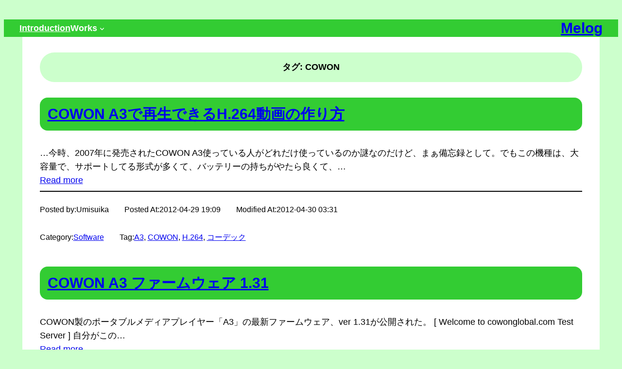

--- FILE ---
content_type: text/html; charset=UTF-8
request_url: https://melog.info/archives/tag/cowon
body_size: 17433
content:
<!DOCTYPE html>
<html lang="ja">
<head>
	<meta charset="UTF-8" />
	<meta name="viewport" content="width=device-width, initial-scale=1" />
<meta name='robots' content='max-image-preview:large' />
<!-- Jetpack Site Verification Tags -->
<meta name="google-site-verification" content="oQEJCfZrWtJPTL52B62ZV5Q4v9rGs7fvOtfnD_gvUz0" />
<title>COWON &#8211; Melog</title>
<link rel='dns-prefetch' href='//www.googletagmanager.com' />
<link rel='dns-prefetch' href='//stats.wp.com' />
<link rel='dns-prefetch' href='//jetpack.wordpress.com' />
<link rel='dns-prefetch' href='//s0.wp.com' />
<link rel='dns-prefetch' href='//public-api.wordpress.com' />
<link rel='dns-prefetch' href='//0.gravatar.com' />
<link rel='dns-prefetch' href='//1.gravatar.com' />
<link rel='dns-prefetch' href='//2.gravatar.com' />
<link rel='dns-prefetch' href='//v0.wordpress.com' />
<link rel='dns-prefetch' href='//widgets.wp.com' />
<link rel="alternate" type="application/rss+xml" title="Melog &raquo; フィード" href="https://melog.info/feed" />
<link rel="alternate" type="application/rss+xml" title="Melog &raquo; コメントフィード" href="https://melog.info/comments/feed" />
<link rel="alternate" type="application/rss+xml" title="Melog &raquo; COWON タグのフィード" href="https://melog.info/archives/tag/cowon/feed" />
<style id='wp-img-auto-sizes-contain-inline-css'>
img:is([sizes=auto i],[sizes^="auto," i]){contain-intrinsic-size:3000px 1500px}
/*# sourceURL=wp-img-auto-sizes-contain-inline-css */
</style>
<style id='wp-block-navigation-link-inline-css'>
.wp-block-navigation .wp-block-navigation-item__label{overflow-wrap:break-word}.wp-block-navigation .wp-block-navigation-item__description{display:none}.link-ui-tools{outline:1px solid #f0f0f0;padding:8px}.link-ui-block-inserter{padding-top:8px}.link-ui-block-inserter__back{margin-left:8px;text-transform:uppercase}
/*# sourceURL=https://melog.info/wp/wp-includes/blocks/navigation-link/style.min.css */
</style>
<style id='wp-block-navigation-inline-css'>
.wp-block-navigation{position:relative}.wp-block-navigation ul{margin-bottom:0;margin-left:0;margin-top:0;padding-left:0}.wp-block-navigation ul,.wp-block-navigation ul li{list-style:none;padding:0}.wp-block-navigation .wp-block-navigation-item{align-items:center;background-color:inherit;display:flex;position:relative}.wp-block-navigation .wp-block-navigation-item .wp-block-navigation__submenu-container:empty{display:none}.wp-block-navigation .wp-block-navigation-item__content{display:block;z-index:1}.wp-block-navigation .wp-block-navigation-item__content.wp-block-navigation-item__content{color:inherit}.wp-block-navigation.has-text-decoration-underline .wp-block-navigation-item__content,.wp-block-navigation.has-text-decoration-underline .wp-block-navigation-item__content:active,.wp-block-navigation.has-text-decoration-underline .wp-block-navigation-item__content:focus{text-decoration:underline}.wp-block-navigation.has-text-decoration-line-through .wp-block-navigation-item__content,.wp-block-navigation.has-text-decoration-line-through .wp-block-navigation-item__content:active,.wp-block-navigation.has-text-decoration-line-through .wp-block-navigation-item__content:focus{text-decoration:line-through}.wp-block-navigation :where(a),.wp-block-navigation :where(a:active),.wp-block-navigation :where(a:focus){text-decoration:none}.wp-block-navigation .wp-block-navigation__submenu-icon{align-self:center;background-color:inherit;border:none;color:currentColor;display:inline-block;font-size:inherit;height:.6em;line-height:0;margin-left:.25em;padding:0;width:.6em}.wp-block-navigation .wp-block-navigation__submenu-icon svg{display:inline-block;stroke:currentColor;height:inherit;margin-top:.075em;width:inherit}.wp-block-navigation{--navigation-layout-justification-setting:flex-start;--navigation-layout-direction:row;--navigation-layout-wrap:wrap;--navigation-layout-justify:flex-start;--navigation-layout-align:center}.wp-block-navigation.is-vertical{--navigation-layout-direction:column;--navigation-layout-justify:initial;--navigation-layout-align:flex-start}.wp-block-navigation.no-wrap{--navigation-layout-wrap:nowrap}.wp-block-navigation.items-justified-center{--navigation-layout-justification-setting:center;--navigation-layout-justify:center}.wp-block-navigation.items-justified-center.is-vertical{--navigation-layout-align:center}.wp-block-navigation.items-justified-right{--navigation-layout-justification-setting:flex-end;--navigation-layout-justify:flex-end}.wp-block-navigation.items-justified-right.is-vertical{--navigation-layout-align:flex-end}.wp-block-navigation.items-justified-space-between{--navigation-layout-justification-setting:space-between;--navigation-layout-justify:space-between}.wp-block-navigation .has-child .wp-block-navigation__submenu-container{align-items:normal;background-color:inherit;color:inherit;display:flex;flex-direction:column;opacity:0;position:absolute;z-index:2}@media not (prefers-reduced-motion){.wp-block-navigation .has-child .wp-block-navigation__submenu-container{transition:opacity .1s linear}}.wp-block-navigation .has-child .wp-block-navigation__submenu-container{height:0;overflow:hidden;visibility:hidden;width:0}.wp-block-navigation .has-child .wp-block-navigation__submenu-container>.wp-block-navigation-item>.wp-block-navigation-item__content{display:flex;flex-grow:1;padding:.5em 1em}.wp-block-navigation .has-child .wp-block-navigation__submenu-container>.wp-block-navigation-item>.wp-block-navigation-item__content .wp-block-navigation__submenu-icon{margin-left:auto;margin-right:0}.wp-block-navigation .has-child .wp-block-navigation__submenu-container .wp-block-navigation-item__content{margin:0}.wp-block-navigation .has-child .wp-block-navigation__submenu-container{left:-1px;top:100%}@media (min-width:782px){.wp-block-navigation .has-child .wp-block-navigation__submenu-container .wp-block-navigation__submenu-container{left:100%;top:-1px}.wp-block-navigation .has-child .wp-block-navigation__submenu-container .wp-block-navigation__submenu-container:before{background:#0000;content:"";display:block;height:100%;position:absolute;right:100%;width:.5em}.wp-block-navigation .has-child .wp-block-navigation__submenu-container .wp-block-navigation__submenu-icon{margin-right:.25em}.wp-block-navigation .has-child .wp-block-navigation__submenu-container .wp-block-navigation__submenu-icon svg{transform:rotate(-90deg)}}.wp-block-navigation .has-child .wp-block-navigation-submenu__toggle[aria-expanded=true]~.wp-block-navigation__submenu-container,.wp-block-navigation .has-child:not(.open-on-click):hover>.wp-block-navigation__submenu-container,.wp-block-navigation .has-child:not(.open-on-click):not(.open-on-hover-click):focus-within>.wp-block-navigation__submenu-container{height:auto;min-width:200px;opacity:1;overflow:visible;visibility:visible;width:auto}.wp-block-navigation.has-background .has-child .wp-block-navigation__submenu-container{left:0;top:100%}@media (min-width:782px){.wp-block-navigation.has-background .has-child .wp-block-navigation__submenu-container .wp-block-navigation__submenu-container{left:100%;top:0}}.wp-block-navigation-submenu{display:flex;position:relative}.wp-block-navigation-submenu .wp-block-navigation__submenu-icon svg{stroke:currentColor}button.wp-block-navigation-item__content{background-color:initial;border:none;color:currentColor;font-family:inherit;font-size:inherit;font-style:inherit;font-weight:inherit;letter-spacing:inherit;line-height:inherit;text-align:left;text-transform:inherit}.wp-block-navigation-submenu__toggle{cursor:pointer}.wp-block-navigation-submenu__toggle[aria-expanded=true]+.wp-block-navigation__submenu-icon>svg,.wp-block-navigation-submenu__toggle[aria-expanded=true]>svg{transform:rotate(180deg)}.wp-block-navigation-item.open-on-click .wp-block-navigation-submenu__toggle{padding-left:0;padding-right:.85em}.wp-block-navigation-item.open-on-click .wp-block-navigation-submenu__toggle+.wp-block-navigation__submenu-icon{margin-left:-.6em;pointer-events:none}.wp-block-navigation-item.open-on-click button.wp-block-navigation-item__content:not(.wp-block-navigation-submenu__toggle){padding:0}.wp-block-navigation .wp-block-page-list,.wp-block-navigation__container,.wp-block-navigation__responsive-close,.wp-block-navigation__responsive-container,.wp-block-navigation__responsive-container-content,.wp-block-navigation__responsive-dialog{gap:inherit}:where(.wp-block-navigation.has-background .wp-block-navigation-item a:not(.wp-element-button)),:where(.wp-block-navigation.has-background .wp-block-navigation-submenu a:not(.wp-element-button)){padding:.5em 1em}:where(.wp-block-navigation .wp-block-navigation__submenu-container .wp-block-navigation-item a:not(.wp-element-button)),:where(.wp-block-navigation .wp-block-navigation__submenu-container .wp-block-navigation-submenu a:not(.wp-element-button)),:where(.wp-block-navigation .wp-block-navigation__submenu-container .wp-block-navigation-submenu button.wp-block-navigation-item__content),:where(.wp-block-navigation .wp-block-navigation__submenu-container .wp-block-pages-list__item button.wp-block-navigation-item__content){padding:.5em 1em}.wp-block-navigation.items-justified-right .wp-block-navigation__container .has-child .wp-block-navigation__submenu-container,.wp-block-navigation.items-justified-right .wp-block-page-list>.has-child .wp-block-navigation__submenu-container,.wp-block-navigation.items-justified-space-between .wp-block-page-list>.has-child:last-child .wp-block-navigation__submenu-container,.wp-block-navigation.items-justified-space-between>.wp-block-navigation__container>.has-child:last-child .wp-block-navigation__submenu-container{left:auto;right:0}.wp-block-navigation.items-justified-right .wp-block-navigation__container .has-child .wp-block-navigation__submenu-container .wp-block-navigation__submenu-container,.wp-block-navigation.items-justified-right .wp-block-page-list>.has-child .wp-block-navigation__submenu-container .wp-block-navigation__submenu-container,.wp-block-navigation.items-justified-space-between .wp-block-page-list>.has-child:last-child .wp-block-navigation__submenu-container .wp-block-navigation__submenu-container,.wp-block-navigation.items-justified-space-between>.wp-block-navigation__container>.has-child:last-child .wp-block-navigation__submenu-container .wp-block-navigation__submenu-container{left:-1px;right:-1px}@media (min-width:782px){.wp-block-navigation.items-justified-right .wp-block-navigation__container .has-child .wp-block-navigation__submenu-container .wp-block-navigation__submenu-container,.wp-block-navigation.items-justified-right .wp-block-page-list>.has-child .wp-block-navigation__submenu-container .wp-block-navigation__submenu-container,.wp-block-navigation.items-justified-space-between .wp-block-page-list>.has-child:last-child .wp-block-navigation__submenu-container .wp-block-navigation__submenu-container,.wp-block-navigation.items-justified-space-between>.wp-block-navigation__container>.has-child:last-child .wp-block-navigation__submenu-container .wp-block-navigation__submenu-container{left:auto;right:100%}}.wp-block-navigation:not(.has-background) .wp-block-navigation__submenu-container{background-color:#fff;border:1px solid #00000026}.wp-block-navigation.has-background .wp-block-navigation__submenu-container{background-color:inherit}.wp-block-navigation:not(.has-text-color) .wp-block-navigation__submenu-container{color:#000}.wp-block-navigation__container{align-items:var(--navigation-layout-align,initial);display:flex;flex-direction:var(--navigation-layout-direction,initial);flex-wrap:var(--navigation-layout-wrap,wrap);justify-content:var(--navigation-layout-justify,initial);list-style:none;margin:0;padding-left:0}.wp-block-navigation__container .is-responsive{display:none}.wp-block-navigation__container:only-child,.wp-block-page-list:only-child{flex-grow:1}@keyframes overlay-menu__fade-in-animation{0%{opacity:0;transform:translateY(.5em)}to{opacity:1;transform:translateY(0)}}.wp-block-navigation__responsive-container{bottom:0;display:none;left:0;position:fixed;right:0;top:0}.wp-block-navigation__responsive-container :where(.wp-block-navigation-item a){color:inherit}.wp-block-navigation__responsive-container .wp-block-navigation__responsive-container-content{align-items:var(--navigation-layout-align,initial);display:flex;flex-direction:var(--navigation-layout-direction,initial);flex-wrap:var(--navigation-layout-wrap,wrap);justify-content:var(--navigation-layout-justify,initial)}.wp-block-navigation__responsive-container:not(.is-menu-open.is-menu-open){background-color:inherit!important;color:inherit!important}.wp-block-navigation__responsive-container.is-menu-open{background-color:inherit;display:flex;flex-direction:column}@media not (prefers-reduced-motion){.wp-block-navigation__responsive-container.is-menu-open{animation:overlay-menu__fade-in-animation .1s ease-out;animation-fill-mode:forwards}}.wp-block-navigation__responsive-container.is-menu-open{overflow:auto;padding:clamp(1rem,var(--wp--style--root--padding-top),20rem) clamp(1rem,var(--wp--style--root--padding-right),20rem) clamp(1rem,var(--wp--style--root--padding-bottom),20rem) clamp(1rem,var(--wp--style--root--padding-left),20rem);z-index:100000}.wp-block-navigation__responsive-container.is-menu-open .wp-block-navigation__responsive-container-content{align-items:var(--navigation-layout-justification-setting,inherit);display:flex;flex-direction:column;flex-wrap:nowrap;overflow:visible;padding-top:calc(2rem + 24px)}.wp-block-navigation__responsive-container.is-menu-open .wp-block-navigation__responsive-container-content,.wp-block-navigation__responsive-container.is-menu-open .wp-block-navigation__responsive-container-content .wp-block-navigation__container,.wp-block-navigation__responsive-container.is-menu-open .wp-block-navigation__responsive-container-content .wp-block-page-list{justify-content:flex-start}.wp-block-navigation__responsive-container.is-menu-open .wp-block-navigation__responsive-container-content .wp-block-navigation__submenu-icon{display:none}.wp-block-navigation__responsive-container.is-menu-open .wp-block-navigation__responsive-container-content .has-child .wp-block-navigation__submenu-container{border:none;height:auto;min-width:200px;opacity:1;overflow:initial;padding-left:2rem;padding-right:2rem;position:static;visibility:visible;width:auto}.wp-block-navigation__responsive-container.is-menu-open .wp-block-navigation__responsive-container-content .wp-block-navigation__container,.wp-block-navigation__responsive-container.is-menu-open .wp-block-navigation__responsive-container-content .wp-block-navigation__submenu-container{gap:inherit}.wp-block-navigation__responsive-container.is-menu-open .wp-block-navigation__responsive-container-content .wp-block-navigation__submenu-container{padding-top:var(--wp--style--block-gap,2em)}.wp-block-navigation__responsive-container.is-menu-open .wp-block-navigation__responsive-container-content .wp-block-navigation-item__content{padding:0}.wp-block-navigation__responsive-container.is-menu-open .wp-block-navigation__responsive-container-content .wp-block-navigation-item,.wp-block-navigation__responsive-container.is-menu-open .wp-block-navigation__responsive-container-content .wp-block-navigation__container,.wp-block-navigation__responsive-container.is-menu-open .wp-block-navigation__responsive-container-content .wp-block-page-list{align-items:var(--navigation-layout-justification-setting,initial);display:flex;flex-direction:column}.wp-block-navigation__responsive-container.is-menu-open .wp-block-navigation-item,.wp-block-navigation__responsive-container.is-menu-open .wp-block-navigation-item .wp-block-navigation__submenu-container,.wp-block-navigation__responsive-container.is-menu-open .wp-block-navigation__container,.wp-block-navigation__responsive-container.is-menu-open .wp-block-page-list{background:#0000!important;color:inherit!important}.wp-block-navigation__responsive-container.is-menu-open .wp-block-navigation__submenu-container.wp-block-navigation__submenu-container.wp-block-navigation__submenu-container.wp-block-navigation__submenu-container{left:auto;right:auto}@media (min-width:600px){.wp-block-navigation__responsive-container:not(.hidden-by-default):not(.is-menu-open){background-color:inherit;display:block;position:relative;width:100%;z-index:auto}.wp-block-navigation__responsive-container:not(.hidden-by-default):not(.is-menu-open) .wp-block-navigation__responsive-container-close{display:none}.wp-block-navigation__responsive-container.is-menu-open .wp-block-navigation__submenu-container.wp-block-navigation__submenu-container.wp-block-navigation__submenu-container.wp-block-navigation__submenu-container{left:0}}.wp-block-navigation:not(.has-background) .wp-block-navigation__responsive-container.is-menu-open{background-color:#fff}.wp-block-navigation:not(.has-text-color) .wp-block-navigation__responsive-container.is-menu-open{color:#000}.wp-block-navigation__toggle_button_label{font-size:1rem;font-weight:700}.wp-block-navigation__responsive-container-close,.wp-block-navigation__responsive-container-open{background:#0000;border:none;color:currentColor;cursor:pointer;margin:0;padding:0;text-transform:inherit;vertical-align:middle}.wp-block-navigation__responsive-container-close svg,.wp-block-navigation__responsive-container-open svg{fill:currentColor;display:block;height:24px;pointer-events:none;width:24px}.wp-block-navigation__responsive-container-open{display:flex}.wp-block-navigation__responsive-container-open.wp-block-navigation__responsive-container-open.wp-block-navigation__responsive-container-open{font-family:inherit;font-size:inherit;font-weight:inherit}@media (min-width:600px){.wp-block-navigation__responsive-container-open:not(.always-shown){display:none}}.wp-block-navigation__responsive-container-close{position:absolute;right:0;top:0;z-index:2}.wp-block-navigation__responsive-container-close.wp-block-navigation__responsive-container-close.wp-block-navigation__responsive-container-close{font-family:inherit;font-size:inherit;font-weight:inherit}.wp-block-navigation__responsive-close{width:100%}.has-modal-open .wp-block-navigation__responsive-close{margin-left:auto;margin-right:auto;max-width:var(--wp--style--global--wide-size,100%)}.wp-block-navigation__responsive-close:focus{outline:none}.is-menu-open .wp-block-navigation__responsive-close,.is-menu-open .wp-block-navigation__responsive-container-content,.is-menu-open .wp-block-navigation__responsive-dialog{box-sizing:border-box}.wp-block-navigation__responsive-dialog{position:relative}.has-modal-open .admin-bar .is-menu-open .wp-block-navigation__responsive-dialog{margin-top:46px}@media (min-width:782px){.has-modal-open .admin-bar .is-menu-open .wp-block-navigation__responsive-dialog{margin-top:32px}}html.has-modal-open{overflow:hidden}
/*# sourceURL=https://melog.info/wp/wp-includes/blocks/navigation/style.min.css */
</style>
<style id='wp-block-site-title-inline-css'>
.wp-block-site-title{box-sizing:border-box}.wp-block-site-title :where(a){color:inherit;font-family:inherit;font-size:inherit;font-style:inherit;font-weight:inherit;letter-spacing:inherit;line-height:inherit;text-decoration:inherit}
/*# sourceURL=https://melog.info/wp/wp-includes/blocks/site-title/style.min.css */
</style>
<style id='wp-block-group-inline-css'>
.wp-block-group{box-sizing:border-box}:where(.wp-block-group.wp-block-group-is-layout-constrained){position:relative}
/*# sourceURL=https://melog.info/wp/wp-includes/blocks/group/style.min.css */
</style>
<style id='wp-block-query-title-inline-css'>
.wp-block-query-title{box-sizing:border-box}
/*# sourceURL=https://melog.info/wp/wp-includes/blocks/query-title/style.min.css */
</style>
<style id='wp-block-post-title-inline-css'>
.wp-block-post-title{box-sizing:border-box;word-break:break-word}.wp-block-post-title :where(a){display:inline-block;font-family:inherit;font-size:inherit;font-style:inherit;font-weight:inherit;letter-spacing:inherit;line-height:inherit;text-decoration:inherit}
/*# sourceURL=https://melog.info/wp/wp-includes/blocks/post-title/style.min.css */
</style>
<style id='wp-block-post-excerpt-inline-css'>
:where(.wp-block-post-excerpt){box-sizing:border-box;margin-bottom:var(--wp--style--block-gap);margin-top:var(--wp--style--block-gap)}.wp-block-post-excerpt__excerpt{margin-bottom:0;margin-top:0}.wp-block-post-excerpt__more-text{margin-bottom:0;margin-top:var(--wp--style--block-gap)}.wp-block-post-excerpt__more-link{display:inline-block}
/*# sourceURL=https://melog.info/wp/wp-includes/blocks/post-excerpt/style.min.css */
</style>
<style id='wp-block-separator-inline-css'>
@charset "UTF-8";.wp-block-separator{border:none;border-top:2px solid}:root :where(.wp-block-separator.is-style-dots){height:auto;line-height:1;text-align:center}:root :where(.wp-block-separator.is-style-dots):before{color:currentColor;content:"···";font-family:serif;font-size:1.5em;letter-spacing:2em;padding-left:2em}.wp-block-separator.is-style-dots{background:none!important;border:none!important}
/*# sourceURL=https://melog.info/wp/wp-includes/blocks/separator/style.min.css */
</style>
<style id='wp-block-paragraph-inline-css'>
.is-small-text{font-size:.875em}.is-regular-text{font-size:1em}.is-large-text{font-size:2.25em}.is-larger-text{font-size:3em}.has-drop-cap:not(:focus):first-letter{float:left;font-size:8.4em;font-style:normal;font-weight:100;line-height:.68;margin:.05em .1em 0 0;text-transform:uppercase}body.rtl .has-drop-cap:not(:focus):first-letter{float:none;margin-left:.1em}p.has-drop-cap.has-background{overflow:hidden}:root :where(p.has-background){padding:1.25em 2.375em}:where(p.has-text-color:not(.has-link-color)) a{color:inherit}p.has-text-align-left[style*="writing-mode:vertical-lr"],p.has-text-align-right[style*="writing-mode:vertical-rl"]{rotate:180deg}
/*# sourceURL=https://melog.info/wp/wp-includes/blocks/paragraph/style.min.css */
</style>
<style id='wp-block-post-author-inline-css'>
.wp-block-post-author{box-sizing:border-box;display:flex;flex-wrap:wrap}.wp-block-post-author__byline{font-size:.5em;margin-bottom:0;margin-top:0;width:100%}.wp-block-post-author__avatar{margin-right:1em}.wp-block-post-author__bio{font-size:.7em;margin-bottom:.7em}.wp-block-post-author__content{flex-basis:0;flex-grow:1}.wp-block-post-author__name{margin:0}
/*# sourceURL=https://melog.info/wp/wp-includes/blocks/post-author/style.min.css */
</style>
<style id='wp-block-post-date-inline-css'>
.wp-block-post-date{box-sizing:border-box}
/*# sourceURL=https://melog.info/wp/wp-includes/blocks/post-date/style.min.css */
</style>
<style id='wp-block-post-terms-inline-css'>
.wp-block-post-terms{box-sizing:border-box}.wp-block-post-terms .wp-block-post-terms__separator{white-space:pre-wrap}
/*# sourceURL=https://melog.info/wp/wp-includes/blocks/post-terms/style.min.css */
</style>
<style id='wp-block-post-template-inline-css'>
.wp-block-post-template{box-sizing:border-box;list-style:none;margin-bottom:0;margin-top:0;max-width:100%;padding:0}.wp-block-post-template.is-flex-container{display:flex;flex-direction:row;flex-wrap:wrap;gap:1.25em}.wp-block-post-template.is-flex-container>li{margin:0;width:100%}@media (min-width:600px){.wp-block-post-template.is-flex-container.is-flex-container.columns-2>li{width:calc(50% - .625em)}.wp-block-post-template.is-flex-container.is-flex-container.columns-3>li{width:calc(33.33333% - .83333em)}.wp-block-post-template.is-flex-container.is-flex-container.columns-4>li{width:calc(25% - .9375em)}.wp-block-post-template.is-flex-container.is-flex-container.columns-5>li{width:calc(20% - 1em)}.wp-block-post-template.is-flex-container.is-flex-container.columns-6>li{width:calc(16.66667% - 1.04167em)}}@media (max-width:600px){.wp-block-post-template-is-layout-grid.wp-block-post-template-is-layout-grid.wp-block-post-template-is-layout-grid.wp-block-post-template-is-layout-grid{grid-template-columns:1fr}}.wp-block-post-template-is-layout-constrained>li>.alignright,.wp-block-post-template-is-layout-flow>li>.alignright{float:right;margin-inline-end:0;margin-inline-start:2em}.wp-block-post-template-is-layout-constrained>li>.alignleft,.wp-block-post-template-is-layout-flow>li>.alignleft{float:left;margin-inline-end:2em;margin-inline-start:0}.wp-block-post-template-is-layout-constrained>li>.aligncenter,.wp-block-post-template-is-layout-flow>li>.aligncenter{margin-inline-end:auto;margin-inline-start:auto}
/*# sourceURL=https://melog.info/wp/wp-includes/blocks/post-template/style.min.css */
</style>
<style id='wp-emoji-styles-inline-css'>

	img.wp-smiley, img.emoji {
		display: inline !important;
		border: none !important;
		box-shadow: none !important;
		height: 1em !important;
		width: 1em !important;
		margin: 0 0.07em !important;
		vertical-align: -0.1em !important;
		background: none !important;
		padding: 0 !important;
	}
/*# sourceURL=wp-emoji-styles-inline-css */
</style>
<style id='wp-block-library-inline-css'>
:root{--wp-block-synced-color:#7a00df;--wp-block-synced-color--rgb:122,0,223;--wp-bound-block-color:var(--wp-block-synced-color);--wp-editor-canvas-background:#ddd;--wp-admin-theme-color:#007cba;--wp-admin-theme-color--rgb:0,124,186;--wp-admin-theme-color-darker-10:#006ba1;--wp-admin-theme-color-darker-10--rgb:0,107,160.5;--wp-admin-theme-color-darker-20:#005a87;--wp-admin-theme-color-darker-20--rgb:0,90,135;--wp-admin-border-width-focus:2px}@media (min-resolution:192dpi){:root{--wp-admin-border-width-focus:1.5px}}.wp-element-button{cursor:pointer}:root .has-very-light-gray-background-color{background-color:#eee}:root .has-very-dark-gray-background-color{background-color:#313131}:root .has-very-light-gray-color{color:#eee}:root .has-very-dark-gray-color{color:#313131}:root .has-vivid-green-cyan-to-vivid-cyan-blue-gradient-background{background:linear-gradient(135deg,#00d084,#0693e3)}:root .has-purple-crush-gradient-background{background:linear-gradient(135deg,#34e2e4,#4721fb 50%,#ab1dfe)}:root .has-hazy-dawn-gradient-background{background:linear-gradient(135deg,#faaca8,#dad0ec)}:root .has-subdued-olive-gradient-background{background:linear-gradient(135deg,#fafae1,#67a671)}:root .has-atomic-cream-gradient-background{background:linear-gradient(135deg,#fdd79a,#004a59)}:root .has-nightshade-gradient-background{background:linear-gradient(135deg,#330968,#31cdcf)}:root .has-midnight-gradient-background{background:linear-gradient(135deg,#020381,#2874fc)}:root{--wp--preset--font-size--normal:16px;--wp--preset--font-size--huge:42px}.has-regular-font-size{font-size:1em}.has-larger-font-size{font-size:2.625em}.has-normal-font-size{font-size:var(--wp--preset--font-size--normal)}.has-huge-font-size{font-size:var(--wp--preset--font-size--huge)}.has-text-align-center{text-align:center}.has-text-align-left{text-align:left}.has-text-align-right{text-align:right}.has-fit-text{white-space:nowrap!important}#end-resizable-editor-section{display:none}.aligncenter{clear:both}.items-justified-left{justify-content:flex-start}.items-justified-center{justify-content:center}.items-justified-right{justify-content:flex-end}.items-justified-space-between{justify-content:space-between}.screen-reader-text{border:0;clip-path:inset(50%);height:1px;margin:-1px;overflow:hidden;padding:0;position:absolute;width:1px;word-wrap:normal!important}.screen-reader-text:focus{background-color:#ddd;clip-path:none;color:#444;display:block;font-size:1em;height:auto;left:5px;line-height:normal;padding:15px 23px 14px;text-decoration:none;top:5px;width:auto;z-index:100000}html :where(.has-border-color){border-style:solid}html :where([style*=border-top-color]){border-top-style:solid}html :where([style*=border-right-color]){border-right-style:solid}html :where([style*=border-bottom-color]){border-bottom-style:solid}html :where([style*=border-left-color]){border-left-style:solid}html :where([style*=border-width]){border-style:solid}html :where([style*=border-top-width]){border-top-style:solid}html :where([style*=border-right-width]){border-right-style:solid}html :where([style*=border-bottom-width]){border-bottom-style:solid}html :where([style*=border-left-width]){border-left-style:solid}html :where(img[class*=wp-image-]){height:auto;max-width:100%}:where(figure){margin:0 0 1em}html :where(.is-position-sticky){--wp-admin--admin-bar--position-offset:var(--wp-admin--admin-bar--height,0px)}@media screen and (max-width:600px){html :where(.is-position-sticky){--wp-admin--admin-bar--position-offset:0px}}
/*# sourceURL=/wp-includes/css/dist/block-library/common.min.css */
</style>
<style id='global-styles-inline-css'>
:root{--wp--preset--aspect-ratio--square: 1;--wp--preset--aspect-ratio--4-3: 4/3;--wp--preset--aspect-ratio--3-4: 3/4;--wp--preset--aspect-ratio--3-2: 3/2;--wp--preset--aspect-ratio--2-3: 2/3;--wp--preset--aspect-ratio--16-9: 16/9;--wp--preset--aspect-ratio--9-16: 9/16;--wp--preset--color--black: #000000;--wp--preset--color--cyan-bluish-gray: #abb8c3;--wp--preset--color--white: #ffffff;--wp--preset--color--pale-pink: #f78da7;--wp--preset--color--vivid-red: #cf2e2e;--wp--preset--color--luminous-vivid-orange: #ff6900;--wp--preset--color--luminous-vivid-amber: #fcb900;--wp--preset--color--light-green-cyan: #7bdcb5;--wp--preset--color--vivid-green-cyan: #00d084;--wp--preset--color--pale-cyan-blue: #8ed1fc;--wp--preset--color--vivid-cyan-blue: #0693e3;--wp--preset--color--vivid-purple: #9b51e0;--wp--preset--color--base: #ffffff;--wp--preset--color--contrast: #000000;--wp--preset--color--primary: #ccffcc;--wp--preset--color--secondary: #339933;--wp--preset--color--tertiary: #33cc33;--wp--preset--gradient--vivid-cyan-blue-to-vivid-purple: linear-gradient(135deg,rgb(6,147,227) 0%,rgb(155,81,224) 100%);--wp--preset--gradient--light-green-cyan-to-vivid-green-cyan: linear-gradient(135deg,rgb(122,220,180) 0%,rgb(0,208,130) 100%);--wp--preset--gradient--luminous-vivid-amber-to-luminous-vivid-orange: linear-gradient(135deg,rgb(252,185,0) 0%,rgb(255,105,0) 100%);--wp--preset--gradient--luminous-vivid-orange-to-vivid-red: linear-gradient(135deg,rgb(255,105,0) 0%,rgb(207,46,46) 100%);--wp--preset--gradient--very-light-gray-to-cyan-bluish-gray: linear-gradient(135deg,rgb(238,238,238) 0%,rgb(169,184,195) 100%);--wp--preset--gradient--cool-to-warm-spectrum: linear-gradient(135deg,rgb(74,234,220) 0%,rgb(151,120,209) 20%,rgb(207,42,186) 40%,rgb(238,44,130) 60%,rgb(251,105,98) 80%,rgb(254,248,76) 100%);--wp--preset--gradient--blush-light-purple: linear-gradient(135deg,rgb(255,206,236) 0%,rgb(152,150,240) 100%);--wp--preset--gradient--blush-bordeaux: linear-gradient(135deg,rgb(254,205,165) 0%,rgb(254,45,45) 50%,rgb(107,0,62) 100%);--wp--preset--gradient--luminous-dusk: linear-gradient(135deg,rgb(255,203,112) 0%,rgb(199,81,192) 50%,rgb(65,88,208) 100%);--wp--preset--gradient--pale-ocean: linear-gradient(135deg,rgb(255,245,203) 0%,rgb(182,227,212) 50%,rgb(51,167,181) 100%);--wp--preset--gradient--electric-grass: linear-gradient(135deg,rgb(202,248,128) 0%,rgb(113,206,126) 100%);--wp--preset--gradient--midnight: linear-gradient(135deg,rgb(2,3,129) 0%,rgb(40,116,252) 100%);--wp--preset--font-size--small: clamp(0.875rem, 0.875rem + ((1vw - 0.2rem) * 0.227), 1rem);--wp--preset--font-size--medium: clamp(1rem, 1rem + ((1vw - 0.2rem) * 0.227), 1.125rem);--wp--preset--font-size--large: clamp(1.75rem, 1.75rem + ((1vw - 0.2rem) * 0.227), 1.875rem);--wp--preset--font-size--x-large: 2.25rem;--wp--preset--font-size--xx-large: clamp(6.1rem, 6.1rem + ((1vw - 0.2rem) * 7.091), 10rem);--wp--preset--font-family--dm-sans: "DM Sans", sans-serif;--wp--preset--font-family--ibm-plex-mono: 'IBM Plex Mono', monospace;--wp--preset--font-family--inter: "Inter", sans-serif;--wp--preset--font-family--system-font: -apple-system,BlinkMacSystemFont,"Segoe UI",Roboto,Oxygen-Sans,Ubuntu,Cantarell,"Helvetica Neue",sans-serif;--wp--preset--font-family--source-serif-pro: "Source Serif Pro", serif;--wp--preset--spacing--20: 0.44rem;--wp--preset--spacing--30: clamp(1.5rem, 5vw, 2rem);--wp--preset--spacing--40: clamp(1.8rem, 1.8rem + ((1vw - 0.48rem) * 2.885), 3rem);--wp--preset--spacing--50: clamp(2.5rem, 8vw, 4.5rem);--wp--preset--spacing--60: clamp(3.75rem, 10vw, 7rem);--wp--preset--spacing--70: clamp(5rem, 5.25rem + ((1vw - 0.48rem) * 9.096), 8rem);--wp--preset--spacing--80: clamp(7rem, 14vw, 11rem);--wp--preset--shadow--natural: 6px 6px 9px rgba(0, 0, 0, 0.2);--wp--preset--shadow--deep: 12px 12px 50px rgba(0, 0, 0, 0.4);--wp--preset--shadow--sharp: 6px 6px 0px rgba(0, 0, 0, 0.2);--wp--preset--shadow--outlined: 6px 6px 0px -3px rgb(255, 255, 255), 6px 6px rgb(0, 0, 0);--wp--preset--shadow--crisp: 6px 6px 0px rgb(0, 0, 0);}:root { --wp--style--global--content-size: 650px;--wp--style--global--wide-size: 1200px; }:where(body) { margin: 0; }.wp-site-blocks { padding-top: var(--wp--style--root--padding-top); padding-bottom: var(--wp--style--root--padding-bottom); }.has-global-padding { padding-right: var(--wp--style--root--padding-right); padding-left: var(--wp--style--root--padding-left); }.has-global-padding > .alignfull { margin-right: calc(var(--wp--style--root--padding-right) * -1); margin-left: calc(var(--wp--style--root--padding-left) * -1); }.has-global-padding :where(:not(.alignfull.is-layout-flow) > .has-global-padding:not(.wp-block-block, .alignfull)) { padding-right: 0; padding-left: 0; }.has-global-padding :where(:not(.alignfull.is-layout-flow) > .has-global-padding:not(.wp-block-block, .alignfull)) > .alignfull { margin-left: 0; margin-right: 0; }.wp-site-blocks > .alignleft { float: left; margin-right: 2em; }.wp-site-blocks > .alignright { float: right; margin-left: 2em; }.wp-site-blocks > .aligncenter { justify-content: center; margin-left: auto; margin-right: auto; }:where(.wp-site-blocks) > * { margin-block-start: 0; margin-block-end: 0; }:where(.wp-site-blocks) > :first-child { margin-block-start: 0; }:where(.wp-site-blocks) > :last-child { margin-block-end: 0; }:root { --wp--style--block-gap: 0; }:root :where(.is-layout-flow) > :first-child{margin-block-start: 0;}:root :where(.is-layout-flow) > :last-child{margin-block-end: 0;}:root :where(.is-layout-flow) > *{margin-block-start: 0;margin-block-end: 0;}:root :where(.is-layout-constrained) > :first-child{margin-block-start: 0;}:root :where(.is-layout-constrained) > :last-child{margin-block-end: 0;}:root :where(.is-layout-constrained) > *{margin-block-start: 0;margin-block-end: 0;}:root :where(.is-layout-flex){gap: 0;}:root :where(.is-layout-grid){gap: 0;}.is-layout-flow > .alignleft{float: left;margin-inline-start: 0;margin-inline-end: 2em;}.is-layout-flow > .alignright{float: right;margin-inline-start: 2em;margin-inline-end: 0;}.is-layout-flow > .aligncenter{margin-left: auto !important;margin-right: auto !important;}.is-layout-constrained > .alignleft{float: left;margin-inline-start: 0;margin-inline-end: 2em;}.is-layout-constrained > .alignright{float: right;margin-inline-start: 2em;margin-inline-end: 0;}.is-layout-constrained > .aligncenter{margin-left: auto !important;margin-right: auto !important;}.is-layout-constrained > :where(:not(.alignleft):not(.alignright):not(.alignfull)){max-width: var(--wp--style--global--content-size);margin-left: auto !important;margin-right: auto !important;}.is-layout-constrained > .alignwide{max-width: var(--wp--style--global--wide-size);}body .is-layout-flex{display: flex;}.is-layout-flex{flex-wrap: wrap;align-items: center;}.is-layout-flex > :is(*, div){margin: 0;}body .is-layout-grid{display: grid;}.is-layout-grid > :is(*, div){margin: 0;}body{background-color: #ccffcc;color: var(--wp--preset--color--contrast);font-family: var(--wp--preset--font-family--system-font);font-size: var(--wp--preset--font-size--medium);line-height: 1.6;--wp--style--root--padding-top: var(--wp--preset--spacing--30);--wp--style--root--padding-right: 0;--wp--style--root--padding-bottom: var(--wp--preset--spacing--30);--wp--style--root--padding-left: 0;}a:where(:not(.wp-element-button)){color: #ff0000;text-decoration: underline;}:root :where(a:where(:not(.wp-element-button)):hover){text-decoration: none;}:root :where(a:where(:not(.wp-element-button)):focus){text-decoration: underline dashed;}:root :where(a:where(:not(.wp-element-button)):active){color: var(--wp--preset--color--secondary);text-decoration: none;}h1, h2, h3, h4, h5, h6{font-style: normal;font-weight: 700;line-height: 1.4;}h1{font-size: clamp(2.032rem, 2.032rem + ((1vw - 0.2rem) * 2.896), 3.625rem);line-height: 1.2;}h2{font-size: clamp(2.625rem, calc(2.625rem + ((1vw - 0.48rem) * 8.4135)), 3.25rem);line-height: 1.2;}h3{font-size: clamp(1.75rem, 1.75rem + ((1vw - 0.48rem) * 0.24), 1.875rem);font-style: normal;font-weight: 700;}h4{font-size: var(--wp--preset--font-size--large);}h5{font-size: var(--wp--preset--font-size--medium);font-weight: 700;text-transform: uppercase;}h6{font-size: var(--wp--preset--font-size--medium);text-transform: uppercase;}:root :where(.wp-element-button, .wp-block-button__link){background-color: var(--wp--preset--color--primary);border-radius: 0;border-width: 0;color: var(--wp--preset--color--contrast);font-family: inherit;font-size: inherit;font-style: inherit;font-weight: inherit;letter-spacing: inherit;line-height: inherit;padding-top: calc(0.667em + 2px);padding-right: calc(1.333em + 2px);padding-bottom: calc(0.667em + 2px);padding-left: calc(1.333em + 2px);text-decoration: none;text-transform: inherit;}:root :where(.wp-element-button:visited, .wp-block-button__link:visited){color: var(--wp--preset--color--contrast);}:root :where(.wp-element-button:hover, .wp-block-button__link:hover){background-color: var(--wp--preset--color--contrast);color: var(--wp--preset--color--base);}:root :where(.wp-element-button:focus, .wp-block-button__link:focus){background-color: var(--wp--preset--color--contrast);color: var(--wp--preset--color--base);}:root :where(.wp-element-button:active, .wp-block-button__link:active){background-color: var(--wp--preset--color--secondary);color: var(--wp--preset--color--base);}.has-black-color{color: var(--wp--preset--color--black) !important;}.has-cyan-bluish-gray-color{color: var(--wp--preset--color--cyan-bluish-gray) !important;}.has-white-color{color: var(--wp--preset--color--white) !important;}.has-pale-pink-color{color: var(--wp--preset--color--pale-pink) !important;}.has-vivid-red-color{color: var(--wp--preset--color--vivid-red) !important;}.has-luminous-vivid-orange-color{color: var(--wp--preset--color--luminous-vivid-orange) !important;}.has-luminous-vivid-amber-color{color: var(--wp--preset--color--luminous-vivid-amber) !important;}.has-light-green-cyan-color{color: var(--wp--preset--color--light-green-cyan) !important;}.has-vivid-green-cyan-color{color: var(--wp--preset--color--vivid-green-cyan) !important;}.has-pale-cyan-blue-color{color: var(--wp--preset--color--pale-cyan-blue) !important;}.has-vivid-cyan-blue-color{color: var(--wp--preset--color--vivid-cyan-blue) !important;}.has-vivid-purple-color{color: var(--wp--preset--color--vivid-purple) !important;}.has-base-color{color: var(--wp--preset--color--base) !important;}.has-contrast-color{color: var(--wp--preset--color--contrast) !important;}.has-primary-color{color: var(--wp--preset--color--primary) !important;}.has-secondary-color{color: var(--wp--preset--color--secondary) !important;}.has-tertiary-color{color: var(--wp--preset--color--tertiary) !important;}.has-black-background-color{background-color: var(--wp--preset--color--black) !important;}.has-cyan-bluish-gray-background-color{background-color: var(--wp--preset--color--cyan-bluish-gray) !important;}.has-white-background-color{background-color: var(--wp--preset--color--white) !important;}.has-pale-pink-background-color{background-color: var(--wp--preset--color--pale-pink) !important;}.has-vivid-red-background-color{background-color: var(--wp--preset--color--vivid-red) !important;}.has-luminous-vivid-orange-background-color{background-color: var(--wp--preset--color--luminous-vivid-orange) !important;}.has-luminous-vivid-amber-background-color{background-color: var(--wp--preset--color--luminous-vivid-amber) !important;}.has-light-green-cyan-background-color{background-color: var(--wp--preset--color--light-green-cyan) !important;}.has-vivid-green-cyan-background-color{background-color: var(--wp--preset--color--vivid-green-cyan) !important;}.has-pale-cyan-blue-background-color{background-color: var(--wp--preset--color--pale-cyan-blue) !important;}.has-vivid-cyan-blue-background-color{background-color: var(--wp--preset--color--vivid-cyan-blue) !important;}.has-vivid-purple-background-color{background-color: var(--wp--preset--color--vivid-purple) !important;}.has-base-background-color{background-color: var(--wp--preset--color--base) !important;}.has-contrast-background-color{background-color: var(--wp--preset--color--contrast) !important;}.has-primary-background-color{background-color: var(--wp--preset--color--primary) !important;}.has-secondary-background-color{background-color: var(--wp--preset--color--secondary) !important;}.has-tertiary-background-color{background-color: var(--wp--preset--color--tertiary) !important;}.has-black-border-color{border-color: var(--wp--preset--color--black) !important;}.has-cyan-bluish-gray-border-color{border-color: var(--wp--preset--color--cyan-bluish-gray) !important;}.has-white-border-color{border-color: var(--wp--preset--color--white) !important;}.has-pale-pink-border-color{border-color: var(--wp--preset--color--pale-pink) !important;}.has-vivid-red-border-color{border-color: var(--wp--preset--color--vivid-red) !important;}.has-luminous-vivid-orange-border-color{border-color: var(--wp--preset--color--luminous-vivid-orange) !important;}.has-luminous-vivid-amber-border-color{border-color: var(--wp--preset--color--luminous-vivid-amber) !important;}.has-light-green-cyan-border-color{border-color: var(--wp--preset--color--light-green-cyan) !important;}.has-vivid-green-cyan-border-color{border-color: var(--wp--preset--color--vivid-green-cyan) !important;}.has-pale-cyan-blue-border-color{border-color: var(--wp--preset--color--pale-cyan-blue) !important;}.has-vivid-cyan-blue-border-color{border-color: var(--wp--preset--color--vivid-cyan-blue) !important;}.has-vivid-purple-border-color{border-color: var(--wp--preset--color--vivid-purple) !important;}.has-base-border-color{border-color: var(--wp--preset--color--base) !important;}.has-contrast-border-color{border-color: var(--wp--preset--color--contrast) !important;}.has-primary-border-color{border-color: var(--wp--preset--color--primary) !important;}.has-secondary-border-color{border-color: var(--wp--preset--color--secondary) !important;}.has-tertiary-border-color{border-color: var(--wp--preset--color--tertiary) !important;}.has-vivid-cyan-blue-to-vivid-purple-gradient-background{background: var(--wp--preset--gradient--vivid-cyan-blue-to-vivid-purple) !important;}.has-light-green-cyan-to-vivid-green-cyan-gradient-background{background: var(--wp--preset--gradient--light-green-cyan-to-vivid-green-cyan) !important;}.has-luminous-vivid-amber-to-luminous-vivid-orange-gradient-background{background: var(--wp--preset--gradient--luminous-vivid-amber-to-luminous-vivid-orange) !important;}.has-luminous-vivid-orange-to-vivid-red-gradient-background{background: var(--wp--preset--gradient--luminous-vivid-orange-to-vivid-red) !important;}.has-very-light-gray-to-cyan-bluish-gray-gradient-background{background: var(--wp--preset--gradient--very-light-gray-to-cyan-bluish-gray) !important;}.has-cool-to-warm-spectrum-gradient-background{background: var(--wp--preset--gradient--cool-to-warm-spectrum) !important;}.has-blush-light-purple-gradient-background{background: var(--wp--preset--gradient--blush-light-purple) !important;}.has-blush-bordeaux-gradient-background{background: var(--wp--preset--gradient--blush-bordeaux) !important;}.has-luminous-dusk-gradient-background{background: var(--wp--preset--gradient--luminous-dusk) !important;}.has-pale-ocean-gradient-background{background: var(--wp--preset--gradient--pale-ocean) !important;}.has-electric-grass-gradient-background{background: var(--wp--preset--gradient--electric-grass) !important;}.has-midnight-gradient-background{background: var(--wp--preset--gradient--midnight) !important;}.has-small-font-size{font-size: var(--wp--preset--font-size--small) !important;}.has-medium-font-size{font-size: var(--wp--preset--font-size--medium) !important;}.has-large-font-size{font-size: var(--wp--preset--font-size--large) !important;}.has-x-large-font-size{font-size: var(--wp--preset--font-size--x-large) !important;}.has-xx-large-font-size{font-size: var(--wp--preset--font-size--xx-large) !important;}.has-dm-sans-font-family{font-family: var(--wp--preset--font-family--dm-sans) !important;}.has-ibm-plex-mono-font-family{font-family: var(--wp--preset--font-family--ibm-plex-mono) !important;}.has-inter-font-family{font-family: var(--wp--preset--font-family--inter) !important;}.has-system-font-font-family{font-family: var(--wp--preset--font-family--system-font) !important;}.has-source-serif-pro-font-family{font-family: var(--wp--preset--font-family--source-serif-pro) !important;}
/* content */
main div.entry-content p {
	margin-top: 1ex;
	margin-bottom: 1ex;
}
main div.entry-content h3 {
	margin-top: 1em;
	font-size: 140%;
	font-weight: bold;
	text-decoration: underline;
}
main div.entry-content h4 {
	margin-top: 1em;
	font-size: 120%;
	font-weight: bold;
}


/* caption */
.wp-block-image figcaption {
	text-align: center;
}

// section tilte
h3.wp-block-heading {
	text-decoration: underline;
}
:root :where(.wp-block-navigation){font-size: var(--wp--preset--font-size--small);}
:root :where(.wp-block-navigation a:where(:not(.wp-element-button))){text-decoration: none;}
:root :where(.wp-block-navigation a:where(:not(.wp-element-button)):hover){text-decoration: underline;}
:root :where(.wp-block-navigation a:where(:not(.wp-element-button)):focus){text-decoration: underline dashed;}
:root :where(.wp-block-navigation a:where(:not(.wp-element-button)):active){text-decoration: none;}
:root :where(.wp-block-post-author){font-size: var(--wp--preset--font-size--small);}
:root :where(.wp-block-post-excerpt){font-size: var(--wp--preset--font-size--medium);}
:root :where(.wp-block-post-date){font-size: var(--wp--preset--font-size--small);font-weight: 400;}
:root :where(.wp-block-post-date a:where(:not(.wp-element-button))){text-decoration: none;}
:root :where(.wp-block-post-date a:where(:not(.wp-element-button)):hover){text-decoration: underline;}
:root :where(.wp-block-post-terms){font-size: var(--wp--preset--font-size--small);}
:root :where(.wp-block-post-title){font-weight: 400;margin-top: 1.25rem;margin-bottom: 1.25rem;}
:root :where(.wp-block-post-title a:where(:not(.wp-element-button))){text-decoration: none;}
:root :where(.wp-block-post-title a:where(:not(.wp-element-button)):hover){text-decoration: underline;}
:root :where(.wp-block-post-title a:where(:not(.wp-element-button)):focus){text-decoration: underline dashed;}
:root :where(.wp-block-post-title a:where(:not(.wp-element-button)):active){color: var(--wp--preset--color--secondary);text-decoration: none;}
:root :where(.wp-block-site-title){font-size: var(--wp--preset--font-size--medium);font-weight: normal;line-height: 1.4;}
:root :where(.wp-block-site-title a:where(:not(.wp-element-button))){text-decoration: none;}
:root :where(.wp-block-site-title a:where(:not(.wp-element-button)):hover){text-decoration: underline;}
:root :where(.wp-block-site-title a:where(:not(.wp-element-button)):focus){text-decoration: underline dashed;}
:root :where(.wp-block-site-title a:where(:not(.wp-element-button)):active){color: var(--wp--preset--color--secondary);text-decoration: none;}
:root :where(.wp-block-separator){}:root :where(.wp-block-separator:not(.is-style-wide):not(.is-style-dots):not(.alignwide):not(.alignfull)){width: 100px}
/*# sourceURL=global-styles-inline-css */
</style>
<style id='core-block-supports-inline-css'>
.wp-container-core-navigation-is-layout-69988605{flex-wrap:nowrap;justify-content:center;}.wp-elements-b00c32f1e9b559fde853bcd4bdac3775 a:where(:not(.wp-element-button)){color:var(--wp--preset--color--base);}.wp-container-core-group-is-layout-62c51344{flex-wrap:nowrap;gap:0;justify-content:space-between;}.wp-container-core-group-is-layout-89a94460 > *{margin-block-start:0;margin-block-end:0;}.wp-container-core-group-is-layout-89a94460 > * + *{margin-block-start:0;margin-block-end:0;}.wp-container-core-group-is-layout-dec2a1ee{gap:0;justify-content:center;}.wp-elements-3fbccc6dfbc9706980c6decf9314a655 a:where(:not(.wp-element-button)){color:var(--wp--preset--color--base);}.wp-container-core-group-is-layout-7942d115 > *{margin-block-start:0;margin-block-end:0;}.wp-container-core-group-is-layout-7942d115 > * + *{margin-block-start:0;margin-block-end:0;}.wp-container-core-group-is-layout-a5656803{gap:0.5ch;}.wp-container-core-group-is-layout-11a36d13{gap:0.5ch;}.wp-container-core-group-is-layout-14baa836{gap:0;justify-content:flex-start;}.wp-container-core-group-is-layout-76b5e767{gap:0;justify-content:flex-end;}.wp-container-core-group-is-layout-655b683c > *{margin-block-start:0;margin-block-end:0;}.wp-container-core-group-is-layout-655b683c > * + *{margin-block-start:0;margin-block-end:0;}
/*# sourceURL=core-block-supports-inline-css */
</style>
<style id='wp-block-template-skip-link-inline-css'>

		.skip-link.screen-reader-text {
			border: 0;
			clip-path: inset(50%);
			height: 1px;
			margin: -1px;
			overflow: hidden;
			padding: 0;
			position: absolute !important;
			width: 1px;
			word-wrap: normal !important;
		}

		.skip-link.screen-reader-text:focus {
			background-color: #eee;
			clip-path: none;
			color: #444;
			display: block;
			font-size: 1em;
			height: auto;
			left: 5px;
			line-height: normal;
			padding: 15px 23px 14px;
			text-decoration: none;
			top: 5px;
			width: auto;
			z-index: 100000;
		}
/*# sourceURL=wp-block-template-skip-link-inline-css */
</style>
<link rel='stylesheet' id='jetpack_likes-css' href='https://melog.info/wp/wp-content/plugins/jetpack/modules/likes/style.css?ver=15.4' media='all' />
<link rel='stylesheet' id='sharedaddy-css' href='https://melog.info/wp/wp-content/plugins/jetpack/modules/sharedaddy/sharing.css?ver=15.4' media='all' />
<link rel='stylesheet' id='social-logos-css' href='https://melog.info/wp/wp-content/plugins/jetpack/_inc/social-logos/social-logos.min.css?ver=15.4' media='all' />

<!-- Site Kit によって追加された Google タグ（gtag.js）スニペット -->
<!-- Google アナリティクス スニペット (Site Kit が追加) -->
<script src="https://www.googletagmanager.com/gtag/js?id=G-MB2FXT1K8M" id="google_gtagjs-js" async></script>
<script id="google_gtagjs-js-after">
window.dataLayer = window.dataLayer || [];function gtag(){dataLayer.push(arguments);}
gtag("set","linker",{"domains":["melog.info"]});
gtag("js", new Date());
gtag("set", "developer_id.dZTNiMT", true);
gtag("config", "G-MB2FXT1K8M");
//# sourceURL=google_gtagjs-js-after
</script>
<link rel="https://api.w.org/" href="https://melog.info/wp-json/" /><link rel="alternate" title="JSON" type="application/json" href="https://melog.info/wp-json/wp/v2/tags/689" /><link rel="EditURI" type="application/rsd+xml" title="RSD" href="https://melog.info/wp/xmlrpc.php?rsd" />
<meta name="generator" content="WordPress 6.9" />
<meta name="generator" content="Site Kit by Google 1.170.0" />	<style>img#wpstats{display:none}</style>
		<script type="importmap" id="wp-importmap">
{"imports":{"@wordpress/interactivity":"https://melog.info/wp/wp-includes/js/dist/script-modules/interactivity/index.min.js?ver=8964710565a1d258501f"}}
</script>
<link rel="modulepreload" href="https://melog.info/wp/wp-includes/js/dist/script-modules/interactivity/index.min.js?ver=8964710565a1d258501f" id="@wordpress/interactivity-js-modulepreload" fetchpriority="low">
<meta name="description" content="COWON についての Umisuika の投稿" />

<!-- Jetpack Open Graph Tags -->
<meta property="og:type" content="website" />
<meta property="og:title" content="COWON &#8211; Melog" />
<meta property="og:url" content="https://melog.info/archives/tag/cowon" />
<meta property="og:site_name" content="Melog" />
<meta property="og:image" content="https://melog.info/archives/items/2023/20230329_cropped-20230329-icon-umisuika.png" />
<meta property="og:image:width" content="512" />
<meta property="og:image:height" content="512" />
<meta property="og:image:alt" content="" />
<meta property="og:locale" content="ja_JP" />
<meta name="twitter:site" content="@umisuika" />

<!-- End Jetpack Open Graph Tags -->
<style class='wp-fonts-local'>
@font-face{font-family:"DM Sans";font-style:normal;font-weight:400;font-display:fallback;src:url('https://melog.info/wp/wp-content/themes/twentytwentythree/assets/fonts/dm-sans/DMSans-Regular.woff2') format('woff2');font-stretch:normal;}
@font-face{font-family:"DM Sans";font-style:italic;font-weight:400;font-display:fallback;src:url('https://melog.info/wp/wp-content/themes/twentytwentythree/assets/fonts/dm-sans/DMSans-Regular-Italic.woff2') format('woff2');font-stretch:normal;}
@font-face{font-family:"DM Sans";font-style:normal;font-weight:700;font-display:fallback;src:url('https://melog.info/wp/wp-content/themes/twentytwentythree/assets/fonts/dm-sans/DMSans-Bold.woff2') format('woff2');font-stretch:normal;}
@font-face{font-family:"DM Sans";font-style:italic;font-weight:700;font-display:fallback;src:url('https://melog.info/wp/wp-content/themes/twentytwentythree/assets/fonts/dm-sans/DMSans-Bold-Italic.woff2') format('woff2');font-stretch:normal;}
@font-face{font-family:"IBM Plex Mono";font-style:normal;font-weight:300;font-display:block;src:url('https://melog.info/wp/wp-content/themes/twentytwentythree/assets/fonts/ibm-plex-mono/IBMPlexMono-Light.woff2') format('woff2');font-stretch:normal;}
@font-face{font-family:"IBM Plex Mono";font-style:normal;font-weight:400;font-display:block;src:url('https://melog.info/wp/wp-content/themes/twentytwentythree/assets/fonts/ibm-plex-mono/IBMPlexMono-Regular.woff2') format('woff2');font-stretch:normal;}
@font-face{font-family:"IBM Plex Mono";font-style:italic;font-weight:400;font-display:block;src:url('https://melog.info/wp/wp-content/themes/twentytwentythree/assets/fonts/ibm-plex-mono/IBMPlexMono-Italic.woff2') format('woff2');font-stretch:normal;}
@font-face{font-family:"IBM Plex Mono";font-style:normal;font-weight:700;font-display:block;src:url('https://melog.info/wp/wp-content/themes/twentytwentythree/assets/fonts/ibm-plex-mono/IBMPlexMono-Bold.woff2') format('woff2');font-stretch:normal;}
@font-face{font-family:Inter;font-style:normal;font-weight:200 900;font-display:fallback;src:url('https://melog.info/wp/wp-content/themes/twentytwentythree/assets/fonts/inter/Inter-VariableFont_slnt,wght.ttf') format('truetype');font-stretch:normal;}
@font-face{font-family:"Source Serif Pro";font-style:normal;font-weight:200 900;font-display:fallback;src:url('https://melog.info/wp/wp-content/themes/twentytwentythree/assets/fonts/source-serif-pro/SourceSerif4Variable-Roman.ttf.woff2') format('woff2');font-stretch:normal;}
@font-face{font-family:"Source Serif Pro";font-style:italic;font-weight:200 900;font-display:fallback;src:url('https://melog.info/wp/wp-content/themes/twentytwentythree/assets/fonts/source-serif-pro/SourceSerif4Variable-Italic.ttf.woff2') format('woff2');font-stretch:normal;}
</style>
<link rel="icon" href="https://melog.info/archives/items/2023/20230329_cropped-20230329-icon-umisuika-32x32.png" sizes="32x32" />
<link rel="icon" href="https://melog.info/archives/items/2023/20230329_cropped-20230329-icon-umisuika-192x192.png" sizes="192x192" />
<link rel="apple-touch-icon" href="https://melog.info/archives/items/2023/20230329_cropped-20230329-icon-umisuika-180x180.png" />
<meta name="msapplication-TileImage" content="https://melog.info/archives/items/2023/20230329_cropped-20230329-icon-umisuika-270x270.png" />
</head>

<body class="archive tag tag-cowon tag-689 wp-embed-responsive wp-theme-twentytwentythree">

<div class="wp-site-blocks"><header class="wp-block-template-part">
<div class="wp-block-group has-background is-layout-flow wp-container-core-group-is-layout-89a94460 wp-block-group-is-layout-flow" style="border-top-color:#339933;border-top-width:4px;border-bottom-color:#339933;border-bottom-width:4px;background-color:#33cc33;margin-top:0;margin-bottom:0;padding-top:0;padding-right:var(--wp--preset--spacing--30);padding-bottom:0;padding-left:var(--wp--preset--spacing--30)">
<div class="wp-block-group alignwide is-content-justification-space-between is-nowrap is-layout-flex wp-container-core-group-is-layout-62c51344 wp-block-group-is-layout-flex" style="padding-top:0;padding-right:0;padding-bottom:0;padding-left:0"><nav style="font-style:normal;font-weight:700;" class="has-text-color has-base-color has-background has-tertiary-background-color is-responsive items-justified-center no-wrap wp-block-navigation is-horizontal is-content-justification-center is-nowrap is-layout-flex wp-container-core-navigation-is-layout-69988605 wp-block-navigation-is-layout-flex" aria-label="ナビゲーション" 
		 data-wp-interactive="core/navigation" data-wp-context='{"overlayOpenedBy":{"click":false,"hover":false,"focus":false},"type":"overlay","roleAttribute":"","ariaLabel":"\u30e1\u30cb\u30e5\u30fc"}'><button aria-haspopup="dialog" aria-label="メニューを開く" class="wp-block-navigation__responsive-container-open" 
				data-wp-on--click="actions.openMenuOnClick"
				data-wp-on--keydown="actions.handleMenuKeydown"
			><svg width="24" height="24" xmlns="http://www.w3.org/2000/svg" viewBox="0 0 24 24"><path d="M5 5v1.5h14V5H5z"></path><path d="M5 12.8h14v-1.5H5v1.5z"></path><path d="M5 19h14v-1.5H5V19z"></path></svg></button>
				<div class="wp-block-navigation__responsive-container"  id="modal-1" 
				data-wp-class--has-modal-open="state.isMenuOpen"
				data-wp-class--is-menu-open="state.isMenuOpen"
				data-wp-watch="callbacks.initMenu"
				data-wp-on--keydown="actions.handleMenuKeydown"
				data-wp-on--focusout="actions.handleMenuFocusout"
				tabindex="-1"
			>
					<div class="wp-block-navigation__responsive-close" tabindex="-1">
						<div class="wp-block-navigation__responsive-dialog" 
				data-wp-bind--aria-modal="state.ariaModal"
				data-wp-bind--aria-label="state.ariaLabel"
				data-wp-bind--role="state.roleAttribute"
			>
							<button aria-label="メニューを閉じる" class="wp-block-navigation__responsive-container-close" 
				data-wp-on--click="actions.closeMenuOnClick"
			><svg xmlns="http://www.w3.org/2000/svg" viewBox="0 0 24 24" width="24" height="24" aria-hidden="true" focusable="false"><path d="m13.06 12 6.47-6.47-1.06-1.06L12 10.94 5.53 4.47 4.47 5.53 10.94 12l-6.47 6.47 1.06 1.06L12 13.06l6.47 6.47 1.06-1.06L13.06 12Z"></path></svg></button>
							<div class="wp-block-navigation__responsive-container-content" 
				data-wp-watch="callbacks.focusFirstElement"
			 id="modal-1-content">
								<ul style="font-style:normal;font-weight:700;" class="wp-block-navigation__container has-text-color has-base-color has-background has-tertiary-background-color is-responsive items-justified-center no-wrap wp-block-navigation"><li class=" wp-block-navigation-item wp-block-navigation-link"><a class="wp-block-navigation-item__content"  href="https://melog.info/introduction"><span class="wp-block-navigation-item__label">Introduction</span></a></li><li data-wp-context="{ &quot;submenuOpenedBy&quot;: { &quot;click&quot;: false, &quot;hover&quot;: false, &quot;focus&quot;: false }, &quot;type&quot;: &quot;submenu&quot;, &quot;modal&quot;: null, &quot;previousFocus&quot;: null }" data-wp-interactive="core/navigation" data-wp-on--focusout="actions.handleMenuFocusout" data-wp-on--keydown="actions.handleMenuKeydown" data-wp-on--mouseenter="actions.openMenuOnHover" data-wp-on--mouseleave="actions.closeMenuOnHover" data-wp-watch="callbacks.initMenu" tabindex="-1" class="wp-block-navigation-item has-child open-on-hover-click wp-block-navigation-submenu"><a class="wp-block-navigation-item__content"><span class="wp-block-navigation-item__label">Works</span></a><button data-wp-bind--aria-expanded="state.isMenuOpen" data-wp-on--click="actions.toggleMenuOnClick" aria-label="Worksのサブメニュー" class="wp-block-navigation__submenu-icon wp-block-navigation-submenu__toggle" ><svg xmlns="http://www.w3.org/2000/svg" width="12" height="12" viewBox="0 0 12 12" fill="none" aria-hidden="true" focusable="false"><path d="M1.50002 4L6.00002 8L10.5 4" stroke-width="1.5"></path></svg></button><ul data-wp-on--focus="actions.openMenuOnFocus" class="wp-block-navigation__submenu-container wp-block-navigation-submenu"><li data-wp-context="{ &quot;submenuOpenedBy&quot;: { &quot;click&quot;: false, &quot;hover&quot;: false, &quot;focus&quot;: false }, &quot;type&quot;: &quot;submenu&quot;, &quot;modal&quot;: null, &quot;previousFocus&quot;: null }" data-wp-interactive="core/navigation" data-wp-on--focusout="actions.handleMenuFocusout" data-wp-on--keydown="actions.handleMenuKeydown" data-wp-on--mouseenter="actions.openMenuOnHover" data-wp-on--mouseleave="actions.closeMenuOnHover" data-wp-watch="callbacks.initMenu" tabindex="-1" class="wp-block-navigation-item has-child open-on-hover-click wp-block-navigation-submenu"><a class="wp-block-navigation-item__content" href="https://melog.info/works/article"><span class="wp-block-navigation-item__label">Article</span></a><button data-wp-bind--aria-expanded="state.isMenuOpen" data-wp-on--click="actions.toggleMenuOnClick" aria-label="Articleのサブメニュー" class="wp-block-navigation__submenu-icon wp-block-navigation-submenu__toggle" ><svg xmlns="http://www.w3.org/2000/svg" width="12" height="12" viewBox="0 0 12 12" fill="none" aria-hidden="true" focusable="false"><path d="M1.50002 4L6.00002 8L10.5 4" stroke-width="1.5"></path></svg></button><ul data-wp-on--focus="actions.openMenuOnFocus" class="wp-block-navigation__submenu-container wp-block-navigation-submenu"><li class=" wp-block-navigation-item wp-block-navigation-link"><a class="wp-block-navigation-item__content"  href="https://melog.info/works/article/cl-rc1"><span class="wp-block-navigation-item__label">Power DVD用リモコン CL-RC1 レポート</span></a></li><li class=" wp-block-navigation-item wp-block-navigation-link"><a class="wp-block-navigation-item__content"  href="https://melog.info/works/article/audio"><span class="wp-block-navigation-item__label">マルチチャンネルオーディオのデジタル転送</span></a></li><li class=" wp-block-navigation-item wp-block-navigation-link"><a class="wp-block-navigation-item__content"  href="https://melog.info/works/article/lcd"><span class="wp-block-navigation-item__label">液晶ディスプレイの解像度変更</span></a></li><li class=" wp-block-navigation-item wp-block-navigation-link"><a class="wp-block-navigation-item__content"  href="https://melog.info/works/article/falcom_lyrics"><span class="wp-block-navigation-item__label">日本ファルコム ボーカル曲 歌詞一覧</span></a></li></ul></li><li data-wp-context="{ &quot;submenuOpenedBy&quot;: { &quot;click&quot;: false, &quot;hover&quot;: false, &quot;focus&quot;: false }, &quot;type&quot;: &quot;submenu&quot;, &quot;modal&quot;: null, &quot;previousFocus&quot;: null }" data-wp-interactive="core/navigation" data-wp-on--focusout="actions.handleMenuFocusout" data-wp-on--keydown="actions.handleMenuKeydown" data-wp-on--mouseenter="actions.openMenuOnHover" data-wp-on--mouseleave="actions.closeMenuOnHover" data-wp-watch="callbacks.initMenu" tabindex="-1" class="wp-block-navigation-item has-child open-on-hover-click wp-block-navigation-submenu"><a class="wp-block-navigation-item__content" href="https://melog.info/works/junk"><span class="wp-block-navigation-item__label">Junk</span></a><button data-wp-bind--aria-expanded="state.isMenuOpen" data-wp-on--click="actions.toggleMenuOnClick" aria-label="Junkのサブメニュー" class="wp-block-navigation__submenu-icon wp-block-navigation-submenu__toggle" ><svg xmlns="http://www.w3.org/2000/svg" width="12" height="12" viewBox="0 0 12 12" fill="none" aria-hidden="true" focusable="false"><path d="M1.50002 4L6.00002 8L10.5 4" stroke-width="1.5"></path></svg></button><ul data-wp-on--focus="actions.openMenuOnFocus" class="wp-block-navigation__submenu-container wp-block-navigation-submenu"><li class=" wp-block-navigation-item wp-block-navigation-link"><a class="wp-block-navigation-item__content"  href="https://melog.info/works/junk/em_macro"><span class="wp-block-navigation-item__label">EmEditor マクロ</span></a></li><li class=" wp-block-navigation-item wp-block-navigation-link"><a class="wp-block-navigation-item__content"  href="https://melog.info/works/junk/iv_icon"><span class="wp-block-navigation-item__label">Irfanview アイコン</span></a></li><li class=" wp-block-navigation-item wp-block-navigation-link"><a class="wp-block-navigation-item__content"  href="https://melog.info/works/junk/template"><span class="wp-block-navigation-item__label">Movable Type テンプレート</span></a></li><li class=" wp-block-navigation-item wp-block-navigation-link"><a class="wp-block-navigation-item__content"  href="https://melog.info/works/junk/proxy_script"><span class="wp-block-navigation-item__label">Proxy設定スクリプト</span></a></li></ul></li><li data-wp-context="{ &quot;submenuOpenedBy&quot;: { &quot;click&quot;: false, &quot;hover&quot;: false, &quot;focus&quot;: false }, &quot;type&quot;: &quot;submenu&quot;, &quot;modal&quot;: null, &quot;previousFocus&quot;: null }" data-wp-interactive="core/navigation" data-wp-on--focusout="actions.handleMenuFocusout" data-wp-on--keydown="actions.handleMenuKeydown" data-wp-on--mouseenter="actions.openMenuOnHover" data-wp-on--mouseleave="actions.closeMenuOnHover" data-wp-watch="callbacks.initMenu" tabindex="-1" class="wp-block-navigation-item has-child open-on-hover-click wp-block-navigation-submenu"><a class="wp-block-navigation-item__content" href="https://melog.info/works/ta"><span class="wp-block-navigation-item__label">Text Art</span></a><button data-wp-bind--aria-expanded="state.isMenuOpen" data-wp-on--click="actions.toggleMenuOnClick" aria-label="Text Artのサブメニュー" class="wp-block-navigation__submenu-icon wp-block-navigation-submenu__toggle" ><svg xmlns="http://www.w3.org/2000/svg" width="12" height="12" viewBox="0 0 12 12" fill="none" aria-hidden="true" focusable="false"><path d="M1.50002 4L6.00002 8L10.5 4" stroke-width="1.5"></path></svg></button><ul data-wp-on--focus="actions.openMenuOnFocus" class="wp-block-navigation__submenu-container wp-block-navigation-submenu"><li class=" wp-block-navigation-item wp-block-navigation-link"><a class="wp-block-navigation-item__content"  href="https://melog.info/works/ta/falcom-brandish4"><span class="wp-block-navigation-item__label">Brandish4</span></a></li><li class=" wp-block-navigation-item wp-block-navigation-link"><a class="wp-block-navigation-item__content"  href="https://melog.info/works/ta/burai"><span class="wp-block-navigation-item__label">BURAI</span></a></li><li class=" wp-block-navigation-item wp-block-navigation-link"><a class="wp-block-navigation-item__content"  href="https://melog.info/works/ta/ramune"><span class="wp-block-navigation-item__label">NG騎士ラムネ＆40</span></a></li><li class=" wp-block-navigation-item wp-block-navigation-link"><a class="wp-block-navigation-item__content"  href="https://melog.info/works/ta/falcom-ys"><span class="wp-block-navigation-item__label">Ys</span></a></li><li class=" wp-block-navigation-item wp-block-navigation-link"><a class="wp-block-navigation-item__content"  href="https://melog.info/works/ta/falcom-zwei"><span class="wp-block-navigation-item__label">Zwei!!</span></a></li><li class=" wp-block-navigation-item wp-block-navigation-link"><a class="wp-block-navigation-item__content"  href="https://melog.info/works/ta/ozanari"><span class="wp-block-navigation-item__label">おざなりダンジョン</span></a></li><li class=" wp-block-navigation-item wp-block-navigation-link"><a class="wp-block-navigation-item__content"  href="https://melog.info/works/ta/kinen"><span class="wp-block-navigation-item__label">キリ番/記念</span></a></li><li class=" wp-block-navigation-item wp-block-navigation-link"><a class="wp-block-navigation-item__content"  href="https://melog.info/works/ta/dm"><span class="wp-block-navigation-item__label">ダンジョンマスター（コミック）</span></a></li></ul></li><li class=" wp-block-navigation-item wp-block-navigation-link"><a class="wp-block-navigation-item__content"  href="https://melog.info/works/index"><span class="wp-block-navigation-item__label">Works</span></a></li></ul></li></ul>
							</div>
						</div>
					</div>
				</div></nav>

<h1 style="font-style:normal;font-weight:700; margin-top:0px;margin-right:0px;margin-bottom:0px;margin-left:0px;" class="has-link-color wp-elements-b00c32f1e9b559fde853bcd4bdac3775 wp-block-site-title has-text-color has-base-color has-large-font-size"><a href="https://melog.info" target="_self" rel="home">Melog</a></h1></div>
</div>
</header>


<main class="wp-block-group is-layout-flow wp-block-group-is-layout-flow" style="margin-top:0;margin-bottom:0;padding-right:3%;padding-left:3%">
<div class="wp-block-group alignwide has-base-background-color has-background is-layout-flow wp-block-group-is-layout-flow" style="border-right-color:#339933;border-right-width:2px;border-left-color:#339933;border-left-width:2px;padding-top:var(--wp--preset--spacing--30);padding-right:3%;padding-bottom:var(--wp--preset--spacing--30);padding-left:3%">
<div class="wp-block-group has-border-color has-background is-content-justification-center is-layout-flex wp-container-core-group-is-layout-dec2a1ee wp-block-group-is-layout-flex" style="border-color:#339933;border-width:2px;border-radius:48px;background-color:#ccffcc;margin-bottom:var(--wp--preset--spacing--30);padding-top:8px;padding-right:8px;padding-bottom:8px;padding-left:8px"><h1 style="font-style:normal;font-weight:700;" class="wp-block-query-title has-text-color has-contrast-color has-medium-font-size">タグ: <span>COWON</span></h1></div>


<div class="wp-block-template-part">
<div class="wp-block-query alignwide is-layout-flow wp-block-query-is-layout-flow">

<ul class="wp-block-post-template is-layout-flow wp-block-post-template-is-layout-flow"><li class="wp-block-post post-4811 post type-post status-publish format-standard hentry category-software tag-a3 tag-cowon tag-h-264 tag-403">

<div class="wp-block-group has-border-color has-background is-layout-flow wp-container-core-group-is-layout-7942d115 wp-block-group-is-layout-flow" style="border-color:#339933;border-width:4px;border-radius:16px;background-color:#33cc33;margin-top:var(--wp--preset--spacing--30);margin-bottom:var(--wp--preset--spacing--30);padding-top:16px;padding-right:16px;padding-bottom:16px;padding-left:16px"><h2 style="font-style:normal;font-weight:700;" class="has-link-color wp-elements-3fbccc6dfbc9706980c6decf9314a655 wp-block-post-title has-text-color has-base-color has-large-font-size"><a href="https://melog.info/archives/2012/04/29/4811" target="_self" >COWON A3で再生できるH.264動画の作り方</a></h2></div>


<div class="wp-block-post-excerpt"><p class="wp-block-post-excerpt__excerpt">…今時、2007年に発売されたCOWON A3使っている人がどれだけ使っているのか謎なのだけど、まぁ備忘録として。でもこの機種は、大容量で、サポートしてる形式が多くて、バッテリーの持ちがやたら良くて、&hellip;</p><p class="wp-block-post-excerpt__more-text"><a class="wp-block-post-excerpt__more-link" href="https://melog.info/archives/2012/04/29/4811">Read more</a></p></div>


<div class="wp-block-group has-small-font-size is-layout-flow wp-block-group-is-layout-flow" style="margin-top:0;margin-bottom:0">
<hr class="wp-block-separator alignwide has-css-opacity is-style-wide"/>



<div class="wp-block-group is-horizontal is-content-justification-left is-layout-flex wp-container-core-group-is-layout-14baa836 wp-block-group-is-layout-flex" style="padding-top:0;padding-right:0;padding-bottom:0;padding-left:0">
<div class="wp-block-group is-layout-flex wp-container-core-group-is-layout-a5656803 wp-block-group-is-layout-flex" style="padding-right:var(--wp--preset--spacing--30)">
<p> Posted by: </p>


<div class="wp-block-post-author"><div class="wp-block-post-author__content"><p class="wp-block-post-author__name">Umisuika</p></div></div></div>



<div class="wp-block-group is-layout-flex wp-container-core-group-is-layout-11a36d13 wp-block-group-is-layout-flex" style="padding-top:0;padding-right:var(--wp--preset--spacing--30);padding-bottom:0;padding-left:0">
<p>Posted At:</p>


<div class="wp-block-post-date"><time datetime="2012-04-29T19:09:52+09:00">2012-04-29 19:09</time></div></div>



<div class="wp-block-group is-layout-flex wp-container-core-group-is-layout-11a36d13 wp-block-group-is-layout-flex" style="padding-top:0;padding-right:var(--wp--preset--spacing--30);padding-bottom:0;padding-left:0">
<p>Modified At:</p>


<div class="wp-block-post-date__modified-date wp-block-post-date"><time datetime="2012-04-30T03:31:48+09:00">2012-04-30 03:31</time></div></div>
</div>



<div class="wp-block-group is-horizontal is-content-justification-left is-layout-flex wp-container-core-group-is-layout-14baa836 wp-block-group-is-layout-flex" style="padding-top:0;padding-right:0;padding-bottom:0;padding-left:0">
<div class="wp-block-group is-layout-flex wp-container-core-group-is-layout-11a36d13 wp-block-group-is-layout-flex" style="padding-top:0;padding-right:var(--wp--preset--spacing--30);padding-bottom:0;padding-left:0">
<p> Category: </p>


<div class="taxonomy-category wp-block-post-terms"><a href="https://melog.info/archives/category/software" rel="tag">Software</a></div></div>



<div class="wp-block-group is-layout-flex wp-container-core-group-is-layout-11a36d13 wp-block-group-is-layout-flex" style="padding-top:0;padding-right:var(--wp--preset--spacing--30);padding-bottom:0;padding-left:0">
<p> Tag: </p>


<div class="taxonomy-post_tag wp-block-post-terms"><a href="https://melog.info/archives/tag/a3" rel="tag">A3</a><span class="wp-block-post-terms__separator">, </span><a href="https://melog.info/archives/tag/cowon" rel="tag">COWON</a><span class="wp-block-post-terms__separator">, </span><a href="https://melog.info/archives/tag/h-264" rel="tag">H.264</a><span class="wp-block-post-terms__separator">, </span><a href="https://melog.info/archives/tag/%e3%82%b3%e3%83%bc%e3%83%87%e3%83%83%e3%82%af" rel="tag">コーデック</a></div></div>
</div>
</div>

</li><li class="wp-block-post post-1650 post type-post status-publish format-standard hentry category-hardware tag-a3 tag-cowon">

<div class="wp-block-group has-border-color has-background is-layout-flow wp-container-core-group-is-layout-7942d115 wp-block-group-is-layout-flow" style="border-color:#339933;border-width:4px;border-radius:16px;background-color:#33cc33;margin-top:var(--wp--preset--spacing--30);margin-bottom:var(--wp--preset--spacing--30);padding-top:16px;padding-right:16px;padding-bottom:16px;padding-left:16px"><h2 style="font-style:normal;font-weight:700;" class="has-link-color wp-elements-3fbccc6dfbc9706980c6decf9314a655 wp-block-post-title has-text-color has-base-color has-large-font-size"><a href="https://melog.info/archives/2009/02/03/1650" target="_self" >COWON A3 ファームウェア 1.31</a></h2></div>


<div class="wp-block-post-excerpt"><p class="wp-block-post-excerpt__excerpt">COWON製のポータブルメディアプレイヤー「A3」の最新ファームウェア、ver 1.31が公開された。 [ Welcome to cowonglobal.com Test Server ] 自分がこの&hellip;</p><p class="wp-block-post-excerpt__more-text"><a class="wp-block-post-excerpt__more-link" href="https://melog.info/archives/2009/02/03/1650">Read more</a></p></div>


<div class="wp-block-group has-small-font-size is-layout-flow wp-block-group-is-layout-flow" style="margin-top:0;margin-bottom:0">
<hr class="wp-block-separator alignwide has-css-opacity is-style-wide"/>



<div class="wp-block-group is-horizontal is-content-justification-left is-layout-flex wp-container-core-group-is-layout-14baa836 wp-block-group-is-layout-flex" style="padding-top:0;padding-right:0;padding-bottom:0;padding-left:0">
<div class="wp-block-group is-layout-flex wp-container-core-group-is-layout-a5656803 wp-block-group-is-layout-flex" style="padding-right:var(--wp--preset--spacing--30)">
<p> Posted by: </p>


<div class="wp-block-post-author"><div class="wp-block-post-author__content"><p class="wp-block-post-author__name">Umisuika</p></div></div></div>



<div class="wp-block-group is-layout-flex wp-container-core-group-is-layout-11a36d13 wp-block-group-is-layout-flex" style="padding-top:0;padding-right:var(--wp--preset--spacing--30);padding-bottom:0;padding-left:0">
<p>Posted At:</p>


<div class="wp-block-post-date"><time datetime="2009-02-03T00:53:05+09:00">2009-02-03 00:53</time></div></div>



<div class="wp-block-group is-layout-flex wp-container-core-group-is-layout-11a36d13 wp-block-group-is-layout-flex" style="padding-top:0;padding-right:var(--wp--preset--spacing--30);padding-bottom:0;padding-left:0">
<p>Modified At:</p>


</div>
</div>



<div class="wp-block-group is-horizontal is-content-justification-left is-layout-flex wp-container-core-group-is-layout-14baa836 wp-block-group-is-layout-flex" style="padding-top:0;padding-right:0;padding-bottom:0;padding-left:0">
<div class="wp-block-group is-layout-flex wp-container-core-group-is-layout-11a36d13 wp-block-group-is-layout-flex" style="padding-top:0;padding-right:var(--wp--preset--spacing--30);padding-bottom:0;padding-left:0">
<p> Category: </p>


<div class="taxonomy-category wp-block-post-terms"><a href="https://melog.info/archives/category/hardware" rel="tag">Hardware</a></div></div>



<div class="wp-block-group is-layout-flex wp-container-core-group-is-layout-11a36d13 wp-block-group-is-layout-flex" style="padding-top:0;padding-right:var(--wp--preset--spacing--30);padding-bottom:0;padding-left:0">
<p> Tag: </p>


<div class="taxonomy-post_tag wp-block-post-terms"><a href="https://melog.info/archives/tag/a3" rel="tag">A3</a><span class="wp-block-post-terms__separator">, </span><a href="https://melog.info/archives/tag/cowon" rel="tag">COWON</a></div></div>
</div>
</div>

</li><li class="wp-block-post post-1565 post type-post status-publish format-standard hentry category-study tag-a3 tag-aac tag-av tag-cowon tag-dvd tag-h-264 tag-handbrake tag-matroska tag-mkvtoolnix tag-planetes tag-vsrip tag-901 tag-73 tag-902">

<div class="wp-block-group has-border-color has-background is-layout-flow wp-container-core-group-is-layout-7942d115 wp-block-group-is-layout-flow" style="border-color:#339933;border-width:4px;border-radius:16px;background-color:#33cc33;margin-top:var(--wp--preset--spacing--30);margin-bottom:var(--wp--preset--spacing--30);padding-top:16px;padding-right:16px;padding-bottom:16px;padding-left:16px"><h2 style="font-style:normal;font-weight:700;" class="has-link-color wp-elements-3fbccc6dfbc9706980c6decf9314a655 wp-block-post-title has-text-color has-base-color has-large-font-size"><a href="https://melog.info/archives/2008/08/26/1565" target="_self" >DVDより字幕ストリーム付きのmkvファイルを作成する</a></h2></div>


<div class="wp-block-post-excerpt"><p class="wp-block-post-excerpt__excerpt">最近、DVD-Videoから動画ファイルを作成する作業で試行錯誤していたため、その手順を以下に記録する。 ただしここでいう動画ファイルというのは、普通のaviファイルで作るような動画とは異なる。そんな&hellip;</p><p class="wp-block-post-excerpt__more-text"><a class="wp-block-post-excerpt__more-link" href="https://melog.info/archives/2008/08/26/1565">Read more</a></p></div>


<div class="wp-block-group has-small-font-size is-layout-flow wp-block-group-is-layout-flow" style="margin-top:0;margin-bottom:0">
<hr class="wp-block-separator alignwide has-css-opacity is-style-wide"/>



<div class="wp-block-group is-horizontal is-content-justification-left is-layout-flex wp-container-core-group-is-layout-14baa836 wp-block-group-is-layout-flex" style="padding-top:0;padding-right:0;padding-bottom:0;padding-left:0">
<div class="wp-block-group is-layout-flex wp-container-core-group-is-layout-a5656803 wp-block-group-is-layout-flex" style="padding-right:var(--wp--preset--spacing--30)">
<p> Posted by: </p>


<div class="wp-block-post-author"><div class="wp-block-post-author__content"><p class="wp-block-post-author__name">Umisuika</p></div></div></div>



<div class="wp-block-group is-layout-flex wp-container-core-group-is-layout-11a36d13 wp-block-group-is-layout-flex" style="padding-top:0;padding-right:var(--wp--preset--spacing--30);padding-bottom:0;padding-left:0">
<p>Posted At:</p>


<div class="wp-block-post-date"><time datetime="2008-08-26T03:09:26+09:00">2008-08-26 03:09</time></div></div>



<div class="wp-block-group is-layout-flex wp-container-core-group-is-layout-11a36d13 wp-block-group-is-layout-flex" style="padding-top:0;padding-right:var(--wp--preset--spacing--30);padding-bottom:0;padding-left:0">
<p>Modified At:</p>


<div class="wp-block-post-date__modified-date wp-block-post-date"><time datetime="2011-05-27T00:49:05+09:00">2011-05-27 00:49</time></div></div>
</div>



<div class="wp-block-group is-horizontal is-content-justification-left is-layout-flex wp-container-core-group-is-layout-14baa836 wp-block-group-is-layout-flex" style="padding-top:0;padding-right:0;padding-bottom:0;padding-left:0">
<div class="wp-block-group is-layout-flex wp-container-core-group-is-layout-11a36d13 wp-block-group-is-layout-flex" style="padding-top:0;padding-right:var(--wp--preset--spacing--30);padding-bottom:0;padding-left:0">
<p> Category: </p>


<div class="taxonomy-category wp-block-post-terms"><a href="https://melog.info/archives/category/study" rel="tag">Study</a></div></div>



<div class="wp-block-group is-layout-flex wp-container-core-group-is-layout-11a36d13 wp-block-group-is-layout-flex" style="padding-top:0;padding-right:var(--wp--preset--spacing--30);padding-bottom:0;padding-left:0">
<p> Tag: </p>


<div class="taxonomy-post_tag wp-block-post-terms"><a href="https://melog.info/archives/tag/a3" rel="tag">A3</a><span class="wp-block-post-terms__separator">, </span><a href="https://melog.info/archives/tag/aac" rel="tag">AAC</a><span class="wp-block-post-terms__separator">, </span><a href="https://melog.info/archives/tag/av%e6%8a%80%e8%a1%93" rel="tag">AV技術</a><span class="wp-block-post-terms__separator">, </span><a href="https://melog.info/archives/tag/cowon" rel="tag">COWON</a><span class="wp-block-post-terms__separator">, </span><a href="https://melog.info/archives/tag/dvd" rel="tag">DVD</a><span class="wp-block-post-terms__separator">, </span><a href="https://melog.info/archives/tag/h-264" rel="tag">H.264</a><span class="wp-block-post-terms__separator">, </span><a href="https://melog.info/archives/tag/handbrake" rel="tag">HandBrake</a><span class="wp-block-post-terms__separator">, </span><a href="https://melog.info/archives/tag/matroska" rel="tag">Matroska</a><span class="wp-block-post-terms__separator">, </span><a href="https://melog.info/archives/tag/mkvtoolnix" rel="tag">MKVToolnix</a><span class="wp-block-post-terms__separator">, </span><a href="https://melog.info/archives/tag/planetes" rel="tag">PLANETES</a><span class="wp-block-post-terms__separator">, </span><a href="https://melog.info/archives/tag/vsrip" rel="tag">VSRip</a><span class="wp-block-post-terms__separator">, </span><a href="https://melog.info/archives/tag/%e3%83%aa%e3%83%83%e3%83%94%e3%83%b3%e3%82%b0" rel="tag">リッピング</a><span class="wp-block-post-terms__separator">, </span><a href="https://melog.info/archives/tag/%e3%83%ad%e3%83%bc%e3%82%bc%e3%83%b3%e3%83%a1%e3%82%a4%e3%83%87%e3%83%b3" rel="tag">ローゼンメイデン</a><span class="wp-block-post-terms__separator">, </span><a href="https://melog.info/archives/tag/%e5%ad%97%e5%b9%95" rel="tag">字幕</a></div></div>
</div>
</div>

</li><li class="wp-block-post post-1371 post type-post status-publish format-standard hentry category-release tag-cowon tag-pmp">

<div class="wp-block-group has-border-color has-background is-layout-flow wp-container-core-group-is-layout-7942d115 wp-block-group-is-layout-flow" style="border-color:#339933;border-width:4px;border-radius:16px;background-color:#33cc33;margin-top:var(--wp--preset--spacing--30);margin-bottom:var(--wp--preset--spacing--30);padding-top:16px;padding-right:16px;padding-bottom:16px;padding-left:16px"><h2 style="font-style:normal;font-weight:700;" class="has-link-color wp-elements-3fbccc6dfbc9706980c6decf9314a655 wp-block-post-title has-text-color has-base-color has-large-font-size"><a href="https://melog.info/archives/2007/12/05/1371" target="_self" >COWONの新製品情報</a></h2></div>


<div class="wp-block-post-excerpt"><p class="wp-block-post-excerpt__excerpt">こんな時間に何やってんだろう…。 A3などの多機能なポータブルメディアプレイヤーを作る韓国の企業COWONの新製品情報について。発売されるのはA3とQ5。A3は純粋にA2の上位機種。Q5はWinCEと&hellip;</p><p class="wp-block-post-excerpt__more-text"><a class="wp-block-post-excerpt__more-link" href="https://melog.info/archives/2007/12/05/1371">Read more</a></p></div>


<div class="wp-block-group has-small-font-size is-layout-flow wp-block-group-is-layout-flow" style="margin-top:0;margin-bottom:0">
<hr class="wp-block-separator alignwide has-css-opacity is-style-wide"/>



<div class="wp-block-group is-horizontal is-content-justification-left is-layout-flex wp-container-core-group-is-layout-14baa836 wp-block-group-is-layout-flex" style="padding-top:0;padding-right:0;padding-bottom:0;padding-left:0">
<div class="wp-block-group is-layout-flex wp-container-core-group-is-layout-a5656803 wp-block-group-is-layout-flex" style="padding-right:var(--wp--preset--spacing--30)">
<p> Posted by: </p>


<div class="wp-block-post-author"><div class="wp-block-post-author__content"><p class="wp-block-post-author__name">Umisuika</p></div></div></div>



<div class="wp-block-group is-layout-flex wp-container-core-group-is-layout-11a36d13 wp-block-group-is-layout-flex" style="padding-top:0;padding-right:var(--wp--preset--spacing--30);padding-bottom:0;padding-left:0">
<p>Posted At:</p>


<div class="wp-block-post-date"><time datetime="2007-12-05T03:04:34+09:00">2007-12-05 03:04</time></div></div>



<div class="wp-block-group is-layout-flex wp-container-core-group-is-layout-11a36d13 wp-block-group-is-layout-flex" style="padding-top:0;padding-right:var(--wp--preset--spacing--30);padding-bottom:0;padding-left:0">
<p>Modified At:</p>


</div>
</div>



<div class="wp-block-group is-horizontal is-content-justification-left is-layout-flex wp-container-core-group-is-layout-14baa836 wp-block-group-is-layout-flex" style="padding-top:0;padding-right:0;padding-bottom:0;padding-left:0">
<div class="wp-block-group is-layout-flex wp-container-core-group-is-layout-11a36d13 wp-block-group-is-layout-flex" style="padding-top:0;padding-right:var(--wp--preset--spacing--30);padding-bottom:0;padding-left:0">
<p> Category: </p>


<div class="taxonomy-category wp-block-post-terms"><a href="https://melog.info/archives/category/topic/release" rel="tag">Release</a></div></div>



<div class="wp-block-group is-layout-flex wp-container-core-group-is-layout-11a36d13 wp-block-group-is-layout-flex" style="padding-top:0;padding-right:var(--wp--preset--spacing--30);padding-bottom:0;padding-left:0">
<p> Tag: </p>


<div class="taxonomy-post_tag wp-block-post-terms"><a href="https://melog.info/archives/tag/cowon" rel="tag">COWON</a><span class="wp-block-post-terms__separator">, </span><a href="https://melog.info/archives/tag/pmp" rel="tag">PMP</a></div></div>
</div>
</div>

</li><li class="wp-block-post post-957 post type-post status-publish format-standard hentry category-hardware tag-a2 tag-cowon tag-divx tag-stage6">

<div class="wp-block-group has-border-color has-background is-layout-flow wp-container-core-group-is-layout-7942d115 wp-block-group-is-layout-flow" style="border-color:#339933;border-width:4px;border-radius:16px;background-color:#33cc33;margin-top:var(--wp--preset--spacing--30);margin-bottom:var(--wp--preset--spacing--30);padding-top:16px;padding-right:16px;padding-bottom:16px;padding-left:16px"><h2 style="font-style:normal;font-weight:700;" class="has-link-color wp-elements-3fbccc6dfbc9706980c6decf9314a655 wp-block-post-title has-text-color has-base-color has-large-font-size"><a href="https://melog.info/archives/2006/08/24/957" target="_self" >COWON A2とStage6</a></h2></div>


<div class="wp-block-post-excerpt"><p class="wp-block-post-excerpt__excerpt">DivX Stage6 動画コーデックDivXを開発するDivX社は、8月2日から「Stage6」という動画投稿・共有サイトを開設した。いわゆる、YouTubeやGoogle Videoとサービスとし&hellip;</p><p class="wp-block-post-excerpt__more-text"><a class="wp-block-post-excerpt__more-link" href="https://melog.info/archives/2006/08/24/957">Read more</a></p></div>


<div class="wp-block-group has-small-font-size is-layout-flow wp-block-group-is-layout-flow" style="margin-top:0;margin-bottom:0">
<hr class="wp-block-separator alignwide has-css-opacity is-style-wide"/>



<div class="wp-block-group is-horizontal is-content-justification-left is-layout-flex wp-container-core-group-is-layout-14baa836 wp-block-group-is-layout-flex" style="padding-top:0;padding-right:0;padding-bottom:0;padding-left:0">
<div class="wp-block-group is-layout-flex wp-container-core-group-is-layout-a5656803 wp-block-group-is-layout-flex" style="padding-right:var(--wp--preset--spacing--30)">
<p> Posted by: </p>


<div class="wp-block-post-author"><div class="wp-block-post-author__content"><p class="wp-block-post-author__name">Umisuika</p></div></div></div>



<div class="wp-block-group is-layout-flex wp-container-core-group-is-layout-11a36d13 wp-block-group-is-layout-flex" style="padding-top:0;padding-right:var(--wp--preset--spacing--30);padding-bottom:0;padding-left:0">
<p>Posted At:</p>


<div class="wp-block-post-date"><time datetime="2006-08-24T00:13:41+09:00">2006-08-24 00:13</time></div></div>



<div class="wp-block-group is-layout-flex wp-container-core-group-is-layout-11a36d13 wp-block-group-is-layout-flex" style="padding-top:0;padding-right:var(--wp--preset--spacing--30);padding-bottom:0;padding-left:0">
<p>Modified At:</p>


<div class="wp-block-post-date__modified-date wp-block-post-date"><time datetime="2011-04-25T00:44:58+09:00">2011-04-25 00:44</time></div></div>
</div>



<div class="wp-block-group is-horizontal is-content-justification-left is-layout-flex wp-container-core-group-is-layout-14baa836 wp-block-group-is-layout-flex" style="padding-top:0;padding-right:0;padding-bottom:0;padding-left:0">
<div class="wp-block-group is-layout-flex wp-container-core-group-is-layout-11a36d13 wp-block-group-is-layout-flex" style="padding-top:0;padding-right:var(--wp--preset--spacing--30);padding-bottom:0;padding-left:0">
<p> Category: </p>


<div class="taxonomy-category wp-block-post-terms"><a href="https://melog.info/archives/category/hardware" rel="tag">Hardware</a></div></div>



<div class="wp-block-group is-layout-flex wp-container-core-group-is-layout-11a36d13 wp-block-group-is-layout-flex" style="padding-top:0;padding-right:var(--wp--preset--spacing--30);padding-bottom:0;padding-left:0">
<p> Tag: </p>


<div class="taxonomy-post_tag wp-block-post-terms"><a href="https://melog.info/archives/tag/a2" rel="tag">A2</a><span class="wp-block-post-terms__separator">, </span><a href="https://melog.info/archives/tag/cowon" rel="tag">COWON</a><span class="wp-block-post-terms__separator">, </span><a href="https://melog.info/archives/tag/divx" rel="tag">DivX</a><span class="wp-block-post-terms__separator">, </span><a href="https://melog.info/archives/tag/stage6" rel="tag">Stage6</a></div></div>
</div>
</div>

</li><li class="wp-block-post post-956 post type-post status-publish format-standard hentry category-hardware tag-a2 tag-cowon">

<div class="wp-block-group has-border-color has-background is-layout-flow wp-container-core-group-is-layout-7942d115 wp-block-group-is-layout-flow" style="border-color:#339933;border-width:4px;border-radius:16px;background-color:#33cc33;margin-top:var(--wp--preset--spacing--30);margin-bottom:var(--wp--preset--spacing--30);padding-top:16px;padding-right:16px;padding-bottom:16px;padding-left:16px"><h2 style="font-style:normal;font-weight:700;" class="has-link-color wp-elements-3fbccc6dfbc9706980c6decf9314a655 wp-block-post-title has-text-color has-base-color has-large-font-size"><a href="https://melog.info/archives/2006/08/23/956" target="_self" >COWON A2が値下げ</a></h2></div>


<div class="wp-block-post-excerpt"><p class="wp-block-post-excerpt__excerpt">COWON、メディアプレーヤー「A2」30GBモデルを値下げ うわ、タイミング悪すぎ(笑)。ここまでタイミングが悪いと逆に笑ってしまう。 まぁ要するに、日曜に買って昨日レビューしたポータブルメディアプ&hellip;</p><p class="wp-block-post-excerpt__more-text"><a class="wp-block-post-excerpt__more-link" href="https://melog.info/archives/2006/08/23/956">Read more</a></p></div>


<div class="wp-block-group has-small-font-size is-layout-flow wp-block-group-is-layout-flow" style="margin-top:0;margin-bottom:0">
<hr class="wp-block-separator alignwide has-css-opacity is-style-wide"/>



<div class="wp-block-group is-horizontal is-content-justification-left is-layout-flex wp-container-core-group-is-layout-14baa836 wp-block-group-is-layout-flex" style="padding-top:0;padding-right:0;padding-bottom:0;padding-left:0">
<div class="wp-block-group is-layout-flex wp-container-core-group-is-layout-a5656803 wp-block-group-is-layout-flex" style="padding-right:var(--wp--preset--spacing--30)">
<p> Posted by: </p>


<div class="wp-block-post-author"><div class="wp-block-post-author__content"><p class="wp-block-post-author__name">Umisuika</p></div></div></div>



<div class="wp-block-group is-layout-flex wp-container-core-group-is-layout-11a36d13 wp-block-group-is-layout-flex" style="padding-top:0;padding-right:var(--wp--preset--spacing--30);padding-bottom:0;padding-left:0">
<p>Posted At:</p>


<div class="wp-block-post-date"><time datetime="2006-08-23T23:04:43+09:00">2006-08-23 23:04</time></div></div>



<div class="wp-block-group is-layout-flex wp-container-core-group-is-layout-11a36d13 wp-block-group-is-layout-flex" style="padding-top:0;padding-right:var(--wp--preset--spacing--30);padding-bottom:0;padding-left:0">
<p>Modified At:</p>


<div class="wp-block-post-date__modified-date wp-block-post-date"><time datetime="2011-04-25T00:45:04+09:00">2011-04-25 00:45</time></div></div>
</div>



<div class="wp-block-group is-horizontal is-content-justification-left is-layout-flex wp-container-core-group-is-layout-14baa836 wp-block-group-is-layout-flex" style="padding-top:0;padding-right:0;padding-bottom:0;padding-left:0">
<div class="wp-block-group is-layout-flex wp-container-core-group-is-layout-11a36d13 wp-block-group-is-layout-flex" style="padding-top:0;padding-right:var(--wp--preset--spacing--30);padding-bottom:0;padding-left:0">
<p> Category: </p>


<div class="taxonomy-category wp-block-post-terms"><a href="https://melog.info/archives/category/hardware" rel="tag">Hardware</a></div></div>



<div class="wp-block-group is-layout-flex wp-container-core-group-is-layout-11a36d13 wp-block-group-is-layout-flex" style="padding-top:0;padding-right:var(--wp--preset--spacing--30);padding-bottom:0;padding-left:0">
<p> Tag: </p>


<div class="taxonomy-post_tag wp-block-post-terms"><a href="https://melog.info/archives/tag/a2" rel="tag">A2</a><span class="wp-block-post-terms__separator">, </span><a href="https://melog.info/archives/tag/cowon" rel="tag">COWON</a></div></div>
</div>
</div>

</li><li class="wp-block-post post-955 post type-post status-publish format-standard hentry category-hardware tag-a2 tag-cowon tag-270">

<div class="wp-block-group has-border-color has-background is-layout-flow wp-container-core-group-is-layout-7942d115 wp-block-group-is-layout-flow" style="border-color:#339933;border-width:4px;border-radius:16px;background-color:#33cc33;margin-top:var(--wp--preset--spacing--30);margin-bottom:var(--wp--preset--spacing--30);padding-top:16px;padding-right:16px;padding-bottom:16px;padding-left:16px"><h2 style="font-style:normal;font-weight:700;" class="has-link-color wp-elements-3fbccc6dfbc9706980c6decf9314a655 wp-block-post-title has-text-color has-base-color has-large-font-size"><a href="https://melog.info/archives/2006/08/22/955" target="_self" >COWON A2 購入</a></h2></div>


<div class="wp-block-post-excerpt"><p class="wp-block-post-excerpt__excerpt">COWON A2 ポータブルメディアプレイヤー（PMP）の「COWON A2」30GBモデル（A2-30-WH）を購入した。Amazonで約5万円（ギフト券が5000円分キャッシュバックされるけど）。&hellip;</p><p class="wp-block-post-excerpt__more-text"><a class="wp-block-post-excerpt__more-link" href="https://melog.info/archives/2006/08/22/955">Read more</a></p></div>


<div class="wp-block-group has-small-font-size is-layout-flow wp-block-group-is-layout-flow" style="margin-top:0;margin-bottom:0">
<hr class="wp-block-separator alignwide has-css-opacity is-style-wide"/>



<div class="wp-block-group is-horizontal is-content-justification-left is-layout-flex wp-container-core-group-is-layout-14baa836 wp-block-group-is-layout-flex" style="padding-top:0;padding-right:0;padding-bottom:0;padding-left:0">
<div class="wp-block-group is-layout-flex wp-container-core-group-is-layout-a5656803 wp-block-group-is-layout-flex" style="padding-right:var(--wp--preset--spacing--30)">
<p> Posted by: </p>


<div class="wp-block-post-author"><div class="wp-block-post-author__content"><p class="wp-block-post-author__name">Umisuika</p></div></div></div>



<div class="wp-block-group is-layout-flex wp-container-core-group-is-layout-11a36d13 wp-block-group-is-layout-flex" style="padding-top:0;padding-right:var(--wp--preset--spacing--30);padding-bottom:0;padding-left:0">
<p>Posted At:</p>


<div class="wp-block-post-date"><time datetime="2006-08-22T23:57:17+09:00">2006-08-22 23:57</time></div></div>



<div class="wp-block-group is-layout-flex wp-container-core-group-is-layout-11a36d13 wp-block-group-is-layout-flex" style="padding-top:0;padding-right:var(--wp--preset--spacing--30);padding-bottom:0;padding-left:0">
<p>Modified At:</p>


<div class="wp-block-post-date__modified-date wp-block-post-date"><time datetime="2011-04-25T00:45:10+09:00">2011-04-25 00:45</time></div></div>
</div>



<div class="wp-block-group is-horizontal is-content-justification-left is-layout-flex wp-container-core-group-is-layout-14baa836 wp-block-group-is-layout-flex" style="padding-top:0;padding-right:0;padding-bottom:0;padding-left:0">
<div class="wp-block-group is-layout-flex wp-container-core-group-is-layout-11a36d13 wp-block-group-is-layout-flex" style="padding-top:0;padding-right:var(--wp--preset--spacing--30);padding-bottom:0;padding-left:0">
<p> Category: </p>


<div class="taxonomy-category wp-block-post-terms"><a href="https://melog.info/archives/category/hardware" rel="tag">Hardware</a></div></div>



<div class="wp-block-group is-layout-flex wp-container-core-group-is-layout-11a36d13 wp-block-group-is-layout-flex" style="padding-top:0;padding-right:var(--wp--preset--spacing--30);padding-bottom:0;padding-left:0">
<p> Tag: </p>


<div class="taxonomy-post_tag wp-block-post-terms"><a href="https://melog.info/archives/tag/a2" rel="tag">A2</a><span class="wp-block-post-terms__separator">, </span><a href="https://melog.info/archives/tag/cowon" rel="tag">COWON</a><span class="wp-block-post-terms__separator">, </span><a href="https://melog.info/archives/tag/%e3%83%9d%e3%83%bc%e3%82%bf%e3%83%96%e3%83%ab%e3%83%97%e3%83%ac%e3%82%a4%e3%83%a4%e3%83%bc" rel="tag">ポータブルプレイヤー</a></div></div>
</div>
</div>

</li></ul>



</div>
</div></div>
</main>


<footer class="wp-block-template-part">
<div class="wp-block-group has-background is-layout-flow wp-container-core-group-is-layout-655b683c wp-block-group-is-layout-flow" style="border-top-color:#339933;border-top-width:4px;border-bottom-color:#339933;border-bottom-width:4px;background-color:#33cc33;margin-top:0;margin-bottom:0;padding-top:16px;padding-right:var(--wp--preset--spacing--30);padding-bottom:0;padding-left:var(--wp--preset--spacing--30)">
<div class="wp-block-group alignwide is-horizontal is-content-justification-right is-layout-flex wp-container-core-group-is-layout-76b5e767 wp-block-group-is-layout-flex" style="padding-top:0;padding-right:0;padding-bottom:0;padding-left:0">
<p class="has-text-align-right has-base-color has-text-color has-medium-font-size" style="font-style:normal;font-weight:700">
		Proudly powered by <a href="https://ja.wordpress.org" rel="nofollow">WordPress</a>		</p>
</div>
</div>
</footer></div>
<script type="speculationrules">
{"prefetch":[{"source":"document","where":{"and":[{"href_matches":"/*"},{"not":{"href_matches":["/wp/wp-*.php","/wp/wp-admin/*","/archives/items/*","/wp/wp-content/*","/wp/wp-content/plugins/*","/wp/wp-content/themes/twentytwentythree/*","/*\\?(.+)"]}},{"not":{"selector_matches":"a[rel~=\"nofollow\"]"}},{"not":{"selector_matches":".no-prefetch, .no-prefetch a"}}]},"eagerness":"conservative"}]}
</script>
<script type="module" src="https://melog.info/wp/wp-includes/js/dist/script-modules/block-library/navigation/view.min.js?ver=b0f909c3ec791c383210" id="@wordpress/block-library/navigation/view-js-module" fetchpriority="low" data-wp-router-options="{&quot;loadOnClientNavigation&quot;:true}"></script>
<script id="wp-block-template-skip-link-js-after">
	( function() {
		var skipLinkTarget = document.querySelector( 'main' ),
			sibling,
			skipLinkTargetID,
			skipLink;

		// Early exit if a skip-link target can't be located.
		if ( ! skipLinkTarget ) {
			return;
		}

		/*
		 * Get the site wrapper.
		 * The skip-link will be injected in the beginning of it.
		 */
		sibling = document.querySelector( '.wp-site-blocks' );

		// Early exit if the root element was not found.
		if ( ! sibling ) {
			return;
		}

		// Get the skip-link target's ID, and generate one if it doesn't exist.
		skipLinkTargetID = skipLinkTarget.id;
		if ( ! skipLinkTargetID ) {
			skipLinkTargetID = 'wp--skip-link--target';
			skipLinkTarget.id = skipLinkTargetID;
		}

		// Create the skip link.
		skipLink = document.createElement( 'a' );
		skipLink.classList.add( 'skip-link', 'screen-reader-text' );
		skipLink.id = 'wp-skip-link';
		skipLink.href = '#' + skipLinkTargetID;
		skipLink.innerText = '内容をスキップ';

		// Inject the skip link.
		sibling.parentElement.insertBefore( skipLink, sibling );
	}() );
	
//# sourceURL=wp-block-template-skip-link-js-after
</script>
<script src="https://melog.info/wp/wp-content/plugins/jetpack/_inc/build/likes/queuehandler.min.js?ver=15.4" id="jetpack_likes_queuehandler-js"></script>
<script id="jetpack-stats-js-before">
_stq = window._stq || [];
_stq.push([ "view", {"v":"ext","blog":"22779358","post":"0","tz":"9","srv":"melog.info","arch_tag":"cowon","arch_results":"7","j":"1:15.4"} ]);
_stq.push([ "clickTrackerInit", "22779358", "0" ]);
//# sourceURL=jetpack-stats-js-before
</script>
<script src="https://stats.wp.com/e-202604.js" id="jetpack-stats-js" defer data-wp-strategy="defer"></script>
<script id="wp-emoji-settings" type="application/json">
{"baseUrl":"https://s.w.org/images/core/emoji/17.0.2/72x72/","ext":".png","svgUrl":"https://s.w.org/images/core/emoji/17.0.2/svg/","svgExt":".svg","source":{"concatemoji":"https://melog.info/wp/wp-includes/js/wp-emoji-release.min.js?ver=6.9"}}
</script>
<script type="module">
/*! This file is auto-generated */
const a=JSON.parse(document.getElementById("wp-emoji-settings").textContent),o=(window._wpemojiSettings=a,"wpEmojiSettingsSupports"),s=["flag","emoji"];function i(e){try{var t={supportTests:e,timestamp:(new Date).valueOf()};sessionStorage.setItem(o,JSON.stringify(t))}catch(e){}}function c(e,t,n){e.clearRect(0,0,e.canvas.width,e.canvas.height),e.fillText(t,0,0);t=new Uint32Array(e.getImageData(0,0,e.canvas.width,e.canvas.height).data);e.clearRect(0,0,e.canvas.width,e.canvas.height),e.fillText(n,0,0);const a=new Uint32Array(e.getImageData(0,0,e.canvas.width,e.canvas.height).data);return t.every((e,t)=>e===a[t])}function p(e,t){e.clearRect(0,0,e.canvas.width,e.canvas.height),e.fillText(t,0,0);var n=e.getImageData(16,16,1,1);for(let e=0;e<n.data.length;e++)if(0!==n.data[e])return!1;return!0}function u(e,t,n,a){switch(t){case"flag":return n(e,"\ud83c\udff3\ufe0f\u200d\u26a7\ufe0f","\ud83c\udff3\ufe0f\u200b\u26a7\ufe0f")?!1:!n(e,"\ud83c\udde8\ud83c\uddf6","\ud83c\udde8\u200b\ud83c\uddf6")&&!n(e,"\ud83c\udff4\udb40\udc67\udb40\udc62\udb40\udc65\udb40\udc6e\udb40\udc67\udb40\udc7f","\ud83c\udff4\u200b\udb40\udc67\u200b\udb40\udc62\u200b\udb40\udc65\u200b\udb40\udc6e\u200b\udb40\udc67\u200b\udb40\udc7f");case"emoji":return!a(e,"\ud83e\u1fac8")}return!1}function f(e,t,n,a){let r;const o=(r="undefined"!=typeof WorkerGlobalScope&&self instanceof WorkerGlobalScope?new OffscreenCanvas(300,150):document.createElement("canvas")).getContext("2d",{willReadFrequently:!0}),s=(o.textBaseline="top",o.font="600 32px Arial",{});return e.forEach(e=>{s[e]=t(o,e,n,a)}),s}function r(e){var t=document.createElement("script");t.src=e,t.defer=!0,document.head.appendChild(t)}a.supports={everything:!0,everythingExceptFlag:!0},new Promise(t=>{let n=function(){try{var e=JSON.parse(sessionStorage.getItem(o));if("object"==typeof e&&"number"==typeof e.timestamp&&(new Date).valueOf()<e.timestamp+604800&&"object"==typeof e.supportTests)return e.supportTests}catch(e){}return null}();if(!n){if("undefined"!=typeof Worker&&"undefined"!=typeof OffscreenCanvas&&"undefined"!=typeof URL&&URL.createObjectURL&&"undefined"!=typeof Blob)try{var e="postMessage("+f.toString()+"("+[JSON.stringify(s),u.toString(),c.toString(),p.toString()].join(",")+"));",a=new Blob([e],{type:"text/javascript"});const r=new Worker(URL.createObjectURL(a),{name:"wpTestEmojiSupports"});return void(r.onmessage=e=>{i(n=e.data),r.terminate(),t(n)})}catch(e){}i(n=f(s,u,c,p))}t(n)}).then(e=>{for(const n in e)a.supports[n]=e[n],a.supports.everything=a.supports.everything&&a.supports[n],"flag"!==n&&(a.supports.everythingExceptFlag=a.supports.everythingExceptFlag&&a.supports[n]);var t;a.supports.everythingExceptFlag=a.supports.everythingExceptFlag&&!a.supports.flag,a.supports.everything||((t=a.source||{}).concatemoji?r(t.concatemoji):t.wpemoji&&t.twemoji&&(r(t.twemoji),r(t.wpemoji)))});
//# sourceURL=https://melog.info/wp/wp-includes/js/wp-emoji-loader.min.js
</script>
</body>
</html>
